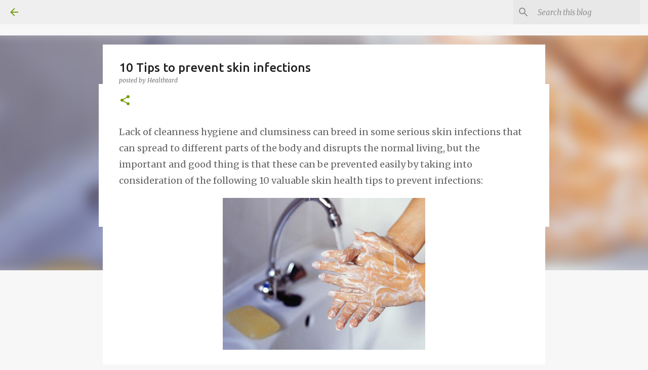

--- FILE ---
content_type: text/html; charset=UTF-8
request_url: https://www.healthtard.com/2020/07/10-tips-to-prevent-skin-infections.html
body_size: 29083
content:
<!DOCTYPE html>
<html dir='ltr' lang='en' xmlns='http://www.w3.org/1999/xhtml' xmlns:b='http://www.google.com/2005/gml/b' xmlns:data='http://www.google.com/2005/gml/data' xmlns:expr='http://www.google.com/2005/gml/expr'>
<head>
<meta content='Healthtard site focuses on healthcare, biomedical technology, mental health, heart health, nutrition and diet, parenting and hospital awareness to educate people of all ages to take care of their life and wellbeing.' name='description'/>
<meta content='Healthtard, Health and technology for family, Biomedical technology for wellbeing, Mental health for family, Heart health for family, Parenting tips, Hospital awareness for wellheing, Healthcare for family, Diet and nutrition for family, Health technology for family, Medical technology for health and wellbeing, Health and family' name='keywords'/>
<meta content='width=device-width, initial-scale=1' name='viewport'/>
<title>10 Tips to prevent skin infections</title>
<meta content='text/html; charset=UTF-8' http-equiv='Content-Type'/>
<!-- Chrome, Firefox OS and Opera -->
<meta content='#f7f7f7' name='theme-color'/>
<!-- Windows Phone -->
<meta content='#f7f7f7' name='msapplication-navbutton-color'/>
<meta content='blogger' name='generator'/>
<link href='https://www.healthtard.com/favicon.ico' rel='icon' type='image/x-icon'/>
<link href='https://www.healthtard.com/2020/07/10-tips-to-prevent-skin-infections.html' rel='canonical'/>
<link rel="alternate" type="application/atom+xml" title="Healthtard - A magzine for Healthcare, Wellbeing and Biomedical technology for whole family care - Atom" href="https://www.healthtard.com/feeds/posts/default" />
<link rel="alternate" type="application/rss+xml" title="Healthtard - A magzine for Healthcare, Wellbeing and Biomedical technology for whole family care - RSS" href="https://www.healthtard.com/feeds/posts/default?alt=rss" />
<link rel="service.post" type="application/atom+xml" title="Healthtard - A magzine for Healthcare, Wellbeing and Biomedical technology for whole family care - Atom" href="https://www.blogger.com/feeds/6627869745255893868/posts/default" />

<link rel="alternate" type="application/atom+xml" title="Healthtard - A magzine for Healthcare, Wellbeing and Biomedical technology for whole family care - Atom" href="https://www.healthtard.com/feeds/7991534773621468617/comments/default" />
<!--Can't find substitution for tag [blog.ieCssRetrofitLinks]-->
<link href='https://blogger.googleusercontent.com/img/b/R29vZ2xl/AVvXsEi6Wtue6kPQbGDzqI9Lz0qiN1Sp-82zzQVbR0zgUnMVMdOR1b4_Z-XuODVEQMzYj70SRZuAck-4IH7tSdHo9gaSaXnduf1HE4Dm8e6bfQ1JHvUncdnShMx1PZefuPtrHOEsoZR6mnliqsN-/d/washing_hands.jpg' rel='image_src'/>
<meta content='https://www.healthtard.com/2020/07/10-tips-to-prevent-skin-infections.html' property='og:url'/>
<meta content='10 Tips to prevent skin infections' property='og:title'/>
<meta content='Magazine for healthcare, biomedical technology,  heart health, nutrition, food &amp; diet, mental wellbeing, productivity, parenting &amp; hospital awareness' property='og:description'/>
<meta content='https://blogger.googleusercontent.com/img/b/R29vZ2xl/AVvXsEi6Wtue6kPQbGDzqI9Lz0qiN1Sp-82zzQVbR0zgUnMVMdOR1b4_Z-XuODVEQMzYj70SRZuAck-4IH7tSdHo9gaSaXnduf1HE4Dm8e6bfQ1JHvUncdnShMx1PZefuPtrHOEsoZR6mnliqsN-/w1200-h630-p-k-no-nu/washing_hands.jpg' property='og:image'/>
<style type='text/css'>@font-face{font-family:'Lato';font-style:normal;font-weight:400;font-display:swap;src:url(//fonts.gstatic.com/s/lato/v25/S6uyw4BMUTPHjxAwXiWtFCfQ7A.woff2)format('woff2');unicode-range:U+0100-02BA,U+02BD-02C5,U+02C7-02CC,U+02CE-02D7,U+02DD-02FF,U+0304,U+0308,U+0329,U+1D00-1DBF,U+1E00-1E9F,U+1EF2-1EFF,U+2020,U+20A0-20AB,U+20AD-20C0,U+2113,U+2C60-2C7F,U+A720-A7FF;}@font-face{font-family:'Lato';font-style:normal;font-weight:400;font-display:swap;src:url(//fonts.gstatic.com/s/lato/v25/S6uyw4BMUTPHjx4wXiWtFCc.woff2)format('woff2');unicode-range:U+0000-00FF,U+0131,U+0152-0153,U+02BB-02BC,U+02C6,U+02DA,U+02DC,U+0304,U+0308,U+0329,U+2000-206F,U+20AC,U+2122,U+2191,U+2193,U+2212,U+2215,U+FEFF,U+FFFD;}@font-face{font-family:'Lato';font-style:normal;font-weight:700;font-display:swap;src:url(//fonts.gstatic.com/s/lato/v25/S6u9w4BMUTPHh6UVSwaPGQ3q5d0N7w.woff2)format('woff2');unicode-range:U+0100-02BA,U+02BD-02C5,U+02C7-02CC,U+02CE-02D7,U+02DD-02FF,U+0304,U+0308,U+0329,U+1D00-1DBF,U+1E00-1E9F,U+1EF2-1EFF,U+2020,U+20A0-20AB,U+20AD-20C0,U+2113,U+2C60-2C7F,U+A720-A7FF;}@font-face{font-family:'Lato';font-style:normal;font-weight:700;font-display:swap;src:url(//fonts.gstatic.com/s/lato/v25/S6u9w4BMUTPHh6UVSwiPGQ3q5d0.woff2)format('woff2');unicode-range:U+0000-00FF,U+0131,U+0152-0153,U+02BB-02BC,U+02C6,U+02DA,U+02DC,U+0304,U+0308,U+0329,U+2000-206F,U+20AC,U+2122,U+2191,U+2193,U+2212,U+2215,U+FEFF,U+FFFD;}@font-face{font-family:'Lato';font-style:normal;font-weight:900;font-display:swap;src:url(//fonts.gstatic.com/s/lato/v25/S6u9w4BMUTPHh50XSwaPGQ3q5d0N7w.woff2)format('woff2');unicode-range:U+0100-02BA,U+02BD-02C5,U+02C7-02CC,U+02CE-02D7,U+02DD-02FF,U+0304,U+0308,U+0329,U+1D00-1DBF,U+1E00-1E9F,U+1EF2-1EFF,U+2020,U+20A0-20AB,U+20AD-20C0,U+2113,U+2C60-2C7F,U+A720-A7FF;}@font-face{font-family:'Lato';font-style:normal;font-weight:900;font-display:swap;src:url(//fonts.gstatic.com/s/lato/v25/S6u9w4BMUTPHh50XSwiPGQ3q5d0.woff2)format('woff2');unicode-range:U+0000-00FF,U+0131,U+0152-0153,U+02BB-02BC,U+02C6,U+02DA,U+02DC,U+0304,U+0308,U+0329,U+2000-206F,U+20AC,U+2122,U+2191,U+2193,U+2212,U+2215,U+FEFF,U+FFFD;}@font-face{font-family:'Merriweather';font-style:italic;font-weight:300;font-stretch:100%;font-display:swap;src:url(//fonts.gstatic.com/s/merriweather/v33/u-4c0qyriQwlOrhSvowK_l5-eTxCVx0ZbwLvKH2Gk9hLmp0v5yA-xXPqCzLvF-adrHOg7iDTFw.woff2)format('woff2');unicode-range:U+0460-052F,U+1C80-1C8A,U+20B4,U+2DE0-2DFF,U+A640-A69F,U+FE2E-FE2F;}@font-face{font-family:'Merriweather';font-style:italic;font-weight:300;font-stretch:100%;font-display:swap;src:url(//fonts.gstatic.com/s/merriweather/v33/u-4c0qyriQwlOrhSvowK_l5-eTxCVx0ZbwLvKH2Gk9hLmp0v5yA-xXPqCzLvF--drHOg7iDTFw.woff2)format('woff2');unicode-range:U+0301,U+0400-045F,U+0490-0491,U+04B0-04B1,U+2116;}@font-face{font-family:'Merriweather';font-style:italic;font-weight:300;font-stretch:100%;font-display:swap;src:url(//fonts.gstatic.com/s/merriweather/v33/u-4c0qyriQwlOrhSvowK_l5-eTxCVx0ZbwLvKH2Gk9hLmp0v5yA-xXPqCzLvF-SdrHOg7iDTFw.woff2)format('woff2');unicode-range:U+0102-0103,U+0110-0111,U+0128-0129,U+0168-0169,U+01A0-01A1,U+01AF-01B0,U+0300-0301,U+0303-0304,U+0308-0309,U+0323,U+0329,U+1EA0-1EF9,U+20AB;}@font-face{font-family:'Merriweather';font-style:italic;font-weight:300;font-stretch:100%;font-display:swap;src:url(//fonts.gstatic.com/s/merriweather/v33/u-4c0qyriQwlOrhSvowK_l5-eTxCVx0ZbwLvKH2Gk9hLmp0v5yA-xXPqCzLvF-WdrHOg7iDTFw.woff2)format('woff2');unicode-range:U+0100-02BA,U+02BD-02C5,U+02C7-02CC,U+02CE-02D7,U+02DD-02FF,U+0304,U+0308,U+0329,U+1D00-1DBF,U+1E00-1E9F,U+1EF2-1EFF,U+2020,U+20A0-20AB,U+20AD-20C0,U+2113,U+2C60-2C7F,U+A720-A7FF;}@font-face{font-family:'Merriweather';font-style:italic;font-weight:300;font-stretch:100%;font-display:swap;src:url(//fonts.gstatic.com/s/merriweather/v33/u-4c0qyriQwlOrhSvowK_l5-eTxCVx0ZbwLvKH2Gk9hLmp0v5yA-xXPqCzLvF-udrHOg7iA.woff2)format('woff2');unicode-range:U+0000-00FF,U+0131,U+0152-0153,U+02BB-02BC,U+02C6,U+02DA,U+02DC,U+0304,U+0308,U+0329,U+2000-206F,U+20AC,U+2122,U+2191,U+2193,U+2212,U+2215,U+FEFF,U+FFFD;}@font-face{font-family:'Merriweather';font-style:italic;font-weight:400;font-stretch:100%;font-display:swap;src:url(//fonts.gstatic.com/s/merriweather/v33/u-4c0qyriQwlOrhSvowK_l5-eTxCVx0ZbwLvKH2Gk9hLmp0v5yA-xXPqCzLvF-adrHOg7iDTFw.woff2)format('woff2');unicode-range:U+0460-052F,U+1C80-1C8A,U+20B4,U+2DE0-2DFF,U+A640-A69F,U+FE2E-FE2F;}@font-face{font-family:'Merriweather';font-style:italic;font-weight:400;font-stretch:100%;font-display:swap;src:url(//fonts.gstatic.com/s/merriweather/v33/u-4c0qyriQwlOrhSvowK_l5-eTxCVx0ZbwLvKH2Gk9hLmp0v5yA-xXPqCzLvF--drHOg7iDTFw.woff2)format('woff2');unicode-range:U+0301,U+0400-045F,U+0490-0491,U+04B0-04B1,U+2116;}@font-face{font-family:'Merriweather';font-style:italic;font-weight:400;font-stretch:100%;font-display:swap;src:url(//fonts.gstatic.com/s/merriweather/v33/u-4c0qyriQwlOrhSvowK_l5-eTxCVx0ZbwLvKH2Gk9hLmp0v5yA-xXPqCzLvF-SdrHOg7iDTFw.woff2)format('woff2');unicode-range:U+0102-0103,U+0110-0111,U+0128-0129,U+0168-0169,U+01A0-01A1,U+01AF-01B0,U+0300-0301,U+0303-0304,U+0308-0309,U+0323,U+0329,U+1EA0-1EF9,U+20AB;}@font-face{font-family:'Merriweather';font-style:italic;font-weight:400;font-stretch:100%;font-display:swap;src:url(//fonts.gstatic.com/s/merriweather/v33/u-4c0qyriQwlOrhSvowK_l5-eTxCVx0ZbwLvKH2Gk9hLmp0v5yA-xXPqCzLvF-WdrHOg7iDTFw.woff2)format('woff2');unicode-range:U+0100-02BA,U+02BD-02C5,U+02C7-02CC,U+02CE-02D7,U+02DD-02FF,U+0304,U+0308,U+0329,U+1D00-1DBF,U+1E00-1E9F,U+1EF2-1EFF,U+2020,U+20A0-20AB,U+20AD-20C0,U+2113,U+2C60-2C7F,U+A720-A7FF;}@font-face{font-family:'Merriweather';font-style:italic;font-weight:400;font-stretch:100%;font-display:swap;src:url(//fonts.gstatic.com/s/merriweather/v33/u-4c0qyriQwlOrhSvowK_l5-eTxCVx0ZbwLvKH2Gk9hLmp0v5yA-xXPqCzLvF-udrHOg7iA.woff2)format('woff2');unicode-range:U+0000-00FF,U+0131,U+0152-0153,U+02BB-02BC,U+02C6,U+02DA,U+02DC,U+0304,U+0308,U+0329,U+2000-206F,U+20AC,U+2122,U+2191,U+2193,U+2212,U+2215,U+FEFF,U+FFFD;}@font-face{font-family:'Merriweather';font-style:normal;font-weight:400;font-stretch:100%;font-display:swap;src:url(//fonts.gstatic.com/s/merriweather/v33/u-4e0qyriQwlOrhSvowK_l5UcA6zuSYEqOzpPe3HOZJ5eX1WtLaQwmYiSeqnJ-mXq1Gi3iE.woff2)format('woff2');unicode-range:U+0460-052F,U+1C80-1C8A,U+20B4,U+2DE0-2DFF,U+A640-A69F,U+FE2E-FE2F;}@font-face{font-family:'Merriweather';font-style:normal;font-weight:400;font-stretch:100%;font-display:swap;src:url(//fonts.gstatic.com/s/merriweather/v33/u-4e0qyriQwlOrhSvowK_l5UcA6zuSYEqOzpPe3HOZJ5eX1WtLaQwmYiSequJ-mXq1Gi3iE.woff2)format('woff2');unicode-range:U+0301,U+0400-045F,U+0490-0491,U+04B0-04B1,U+2116;}@font-face{font-family:'Merriweather';font-style:normal;font-weight:400;font-stretch:100%;font-display:swap;src:url(//fonts.gstatic.com/s/merriweather/v33/u-4e0qyriQwlOrhSvowK_l5UcA6zuSYEqOzpPe3HOZJ5eX1WtLaQwmYiSeqlJ-mXq1Gi3iE.woff2)format('woff2');unicode-range:U+0102-0103,U+0110-0111,U+0128-0129,U+0168-0169,U+01A0-01A1,U+01AF-01B0,U+0300-0301,U+0303-0304,U+0308-0309,U+0323,U+0329,U+1EA0-1EF9,U+20AB;}@font-face{font-family:'Merriweather';font-style:normal;font-weight:400;font-stretch:100%;font-display:swap;src:url(//fonts.gstatic.com/s/merriweather/v33/u-4e0qyriQwlOrhSvowK_l5UcA6zuSYEqOzpPe3HOZJ5eX1WtLaQwmYiSeqkJ-mXq1Gi3iE.woff2)format('woff2');unicode-range:U+0100-02BA,U+02BD-02C5,U+02C7-02CC,U+02CE-02D7,U+02DD-02FF,U+0304,U+0308,U+0329,U+1D00-1DBF,U+1E00-1E9F,U+1EF2-1EFF,U+2020,U+20A0-20AB,U+20AD-20C0,U+2113,U+2C60-2C7F,U+A720-A7FF;}@font-face{font-family:'Merriweather';font-style:normal;font-weight:400;font-stretch:100%;font-display:swap;src:url(//fonts.gstatic.com/s/merriweather/v33/u-4e0qyriQwlOrhSvowK_l5UcA6zuSYEqOzpPe3HOZJ5eX1WtLaQwmYiSeqqJ-mXq1Gi.woff2)format('woff2');unicode-range:U+0000-00FF,U+0131,U+0152-0153,U+02BB-02BC,U+02C6,U+02DA,U+02DC,U+0304,U+0308,U+0329,U+2000-206F,U+20AC,U+2122,U+2191,U+2193,U+2212,U+2215,U+FEFF,U+FFFD;}@font-face{font-family:'Merriweather';font-style:normal;font-weight:700;font-stretch:100%;font-display:swap;src:url(//fonts.gstatic.com/s/merriweather/v33/u-4e0qyriQwlOrhSvowK_l5UcA6zuSYEqOzpPe3HOZJ5eX1WtLaQwmYiSeqnJ-mXq1Gi3iE.woff2)format('woff2');unicode-range:U+0460-052F,U+1C80-1C8A,U+20B4,U+2DE0-2DFF,U+A640-A69F,U+FE2E-FE2F;}@font-face{font-family:'Merriweather';font-style:normal;font-weight:700;font-stretch:100%;font-display:swap;src:url(//fonts.gstatic.com/s/merriweather/v33/u-4e0qyriQwlOrhSvowK_l5UcA6zuSYEqOzpPe3HOZJ5eX1WtLaQwmYiSequJ-mXq1Gi3iE.woff2)format('woff2');unicode-range:U+0301,U+0400-045F,U+0490-0491,U+04B0-04B1,U+2116;}@font-face{font-family:'Merriweather';font-style:normal;font-weight:700;font-stretch:100%;font-display:swap;src:url(//fonts.gstatic.com/s/merriweather/v33/u-4e0qyriQwlOrhSvowK_l5UcA6zuSYEqOzpPe3HOZJ5eX1WtLaQwmYiSeqlJ-mXq1Gi3iE.woff2)format('woff2');unicode-range:U+0102-0103,U+0110-0111,U+0128-0129,U+0168-0169,U+01A0-01A1,U+01AF-01B0,U+0300-0301,U+0303-0304,U+0308-0309,U+0323,U+0329,U+1EA0-1EF9,U+20AB;}@font-face{font-family:'Merriweather';font-style:normal;font-weight:700;font-stretch:100%;font-display:swap;src:url(//fonts.gstatic.com/s/merriweather/v33/u-4e0qyriQwlOrhSvowK_l5UcA6zuSYEqOzpPe3HOZJ5eX1WtLaQwmYiSeqkJ-mXq1Gi3iE.woff2)format('woff2');unicode-range:U+0100-02BA,U+02BD-02C5,U+02C7-02CC,U+02CE-02D7,U+02DD-02FF,U+0304,U+0308,U+0329,U+1D00-1DBF,U+1E00-1E9F,U+1EF2-1EFF,U+2020,U+20A0-20AB,U+20AD-20C0,U+2113,U+2C60-2C7F,U+A720-A7FF;}@font-face{font-family:'Merriweather';font-style:normal;font-weight:700;font-stretch:100%;font-display:swap;src:url(//fonts.gstatic.com/s/merriweather/v33/u-4e0qyriQwlOrhSvowK_l5UcA6zuSYEqOzpPe3HOZJ5eX1WtLaQwmYiSeqqJ-mXq1Gi.woff2)format('woff2');unicode-range:U+0000-00FF,U+0131,U+0152-0153,U+02BB-02BC,U+02C6,U+02DA,U+02DC,U+0304,U+0308,U+0329,U+2000-206F,U+20AC,U+2122,U+2191,U+2193,U+2212,U+2215,U+FEFF,U+FFFD;}@font-face{font-family:'Merriweather';font-style:normal;font-weight:900;font-stretch:100%;font-display:swap;src:url(//fonts.gstatic.com/s/merriweather/v33/u-4e0qyriQwlOrhSvowK_l5UcA6zuSYEqOzpPe3HOZJ5eX1WtLaQwmYiSeqnJ-mXq1Gi3iE.woff2)format('woff2');unicode-range:U+0460-052F,U+1C80-1C8A,U+20B4,U+2DE0-2DFF,U+A640-A69F,U+FE2E-FE2F;}@font-face{font-family:'Merriweather';font-style:normal;font-weight:900;font-stretch:100%;font-display:swap;src:url(//fonts.gstatic.com/s/merriweather/v33/u-4e0qyriQwlOrhSvowK_l5UcA6zuSYEqOzpPe3HOZJ5eX1WtLaQwmYiSequJ-mXq1Gi3iE.woff2)format('woff2');unicode-range:U+0301,U+0400-045F,U+0490-0491,U+04B0-04B1,U+2116;}@font-face{font-family:'Merriweather';font-style:normal;font-weight:900;font-stretch:100%;font-display:swap;src:url(//fonts.gstatic.com/s/merriweather/v33/u-4e0qyriQwlOrhSvowK_l5UcA6zuSYEqOzpPe3HOZJ5eX1WtLaQwmYiSeqlJ-mXq1Gi3iE.woff2)format('woff2');unicode-range:U+0102-0103,U+0110-0111,U+0128-0129,U+0168-0169,U+01A0-01A1,U+01AF-01B0,U+0300-0301,U+0303-0304,U+0308-0309,U+0323,U+0329,U+1EA0-1EF9,U+20AB;}@font-face{font-family:'Merriweather';font-style:normal;font-weight:900;font-stretch:100%;font-display:swap;src:url(//fonts.gstatic.com/s/merriweather/v33/u-4e0qyriQwlOrhSvowK_l5UcA6zuSYEqOzpPe3HOZJ5eX1WtLaQwmYiSeqkJ-mXq1Gi3iE.woff2)format('woff2');unicode-range:U+0100-02BA,U+02BD-02C5,U+02C7-02CC,U+02CE-02D7,U+02DD-02FF,U+0304,U+0308,U+0329,U+1D00-1DBF,U+1E00-1E9F,U+1EF2-1EFF,U+2020,U+20A0-20AB,U+20AD-20C0,U+2113,U+2C60-2C7F,U+A720-A7FF;}@font-face{font-family:'Merriweather';font-style:normal;font-weight:900;font-stretch:100%;font-display:swap;src:url(//fonts.gstatic.com/s/merriweather/v33/u-4e0qyriQwlOrhSvowK_l5UcA6zuSYEqOzpPe3HOZJ5eX1WtLaQwmYiSeqqJ-mXq1Gi.woff2)format('woff2');unicode-range:U+0000-00FF,U+0131,U+0152-0153,U+02BB-02BC,U+02C6,U+02DA,U+02DC,U+0304,U+0308,U+0329,U+2000-206F,U+20AC,U+2122,U+2191,U+2193,U+2212,U+2215,U+FEFF,U+FFFD;}@font-face{font-family:'Ubuntu';font-style:normal;font-weight:400;font-display:swap;src:url(//fonts.gstatic.com/s/ubuntu/v21/4iCs6KVjbNBYlgoKcg72nU6AF7xm.woff2)format('woff2');unicode-range:U+0460-052F,U+1C80-1C8A,U+20B4,U+2DE0-2DFF,U+A640-A69F,U+FE2E-FE2F;}@font-face{font-family:'Ubuntu';font-style:normal;font-weight:400;font-display:swap;src:url(//fonts.gstatic.com/s/ubuntu/v21/4iCs6KVjbNBYlgoKew72nU6AF7xm.woff2)format('woff2');unicode-range:U+0301,U+0400-045F,U+0490-0491,U+04B0-04B1,U+2116;}@font-face{font-family:'Ubuntu';font-style:normal;font-weight:400;font-display:swap;src:url(//fonts.gstatic.com/s/ubuntu/v21/4iCs6KVjbNBYlgoKcw72nU6AF7xm.woff2)format('woff2');unicode-range:U+1F00-1FFF;}@font-face{font-family:'Ubuntu';font-style:normal;font-weight:400;font-display:swap;src:url(//fonts.gstatic.com/s/ubuntu/v21/4iCs6KVjbNBYlgoKfA72nU6AF7xm.woff2)format('woff2');unicode-range:U+0370-0377,U+037A-037F,U+0384-038A,U+038C,U+038E-03A1,U+03A3-03FF;}@font-face{font-family:'Ubuntu';font-style:normal;font-weight:400;font-display:swap;src:url(//fonts.gstatic.com/s/ubuntu/v21/4iCs6KVjbNBYlgoKcQ72nU6AF7xm.woff2)format('woff2');unicode-range:U+0100-02BA,U+02BD-02C5,U+02C7-02CC,U+02CE-02D7,U+02DD-02FF,U+0304,U+0308,U+0329,U+1D00-1DBF,U+1E00-1E9F,U+1EF2-1EFF,U+2020,U+20A0-20AB,U+20AD-20C0,U+2113,U+2C60-2C7F,U+A720-A7FF;}@font-face{font-family:'Ubuntu';font-style:normal;font-weight:400;font-display:swap;src:url(//fonts.gstatic.com/s/ubuntu/v21/4iCs6KVjbNBYlgoKfw72nU6AFw.woff2)format('woff2');unicode-range:U+0000-00FF,U+0131,U+0152-0153,U+02BB-02BC,U+02C6,U+02DA,U+02DC,U+0304,U+0308,U+0329,U+2000-206F,U+20AC,U+2122,U+2191,U+2193,U+2212,U+2215,U+FEFF,U+FFFD;}@font-face{font-family:'Ubuntu';font-style:normal;font-weight:500;font-display:swap;src:url(//fonts.gstatic.com/s/ubuntu/v21/4iCv6KVjbNBYlgoCjC3jvWyNPYZvg7UI.woff2)format('woff2');unicode-range:U+0460-052F,U+1C80-1C8A,U+20B4,U+2DE0-2DFF,U+A640-A69F,U+FE2E-FE2F;}@font-face{font-family:'Ubuntu';font-style:normal;font-weight:500;font-display:swap;src:url(//fonts.gstatic.com/s/ubuntu/v21/4iCv6KVjbNBYlgoCjC3jtGyNPYZvg7UI.woff2)format('woff2');unicode-range:U+0301,U+0400-045F,U+0490-0491,U+04B0-04B1,U+2116;}@font-face{font-family:'Ubuntu';font-style:normal;font-weight:500;font-display:swap;src:url(//fonts.gstatic.com/s/ubuntu/v21/4iCv6KVjbNBYlgoCjC3jvGyNPYZvg7UI.woff2)format('woff2');unicode-range:U+1F00-1FFF;}@font-face{font-family:'Ubuntu';font-style:normal;font-weight:500;font-display:swap;src:url(//fonts.gstatic.com/s/ubuntu/v21/4iCv6KVjbNBYlgoCjC3js2yNPYZvg7UI.woff2)format('woff2');unicode-range:U+0370-0377,U+037A-037F,U+0384-038A,U+038C,U+038E-03A1,U+03A3-03FF;}@font-face{font-family:'Ubuntu';font-style:normal;font-weight:500;font-display:swap;src:url(//fonts.gstatic.com/s/ubuntu/v21/4iCv6KVjbNBYlgoCjC3jvmyNPYZvg7UI.woff2)format('woff2');unicode-range:U+0100-02BA,U+02BD-02C5,U+02C7-02CC,U+02CE-02D7,U+02DD-02FF,U+0304,U+0308,U+0329,U+1D00-1DBF,U+1E00-1E9F,U+1EF2-1EFF,U+2020,U+20A0-20AB,U+20AD-20C0,U+2113,U+2C60-2C7F,U+A720-A7FF;}@font-face{font-family:'Ubuntu';font-style:normal;font-weight:500;font-display:swap;src:url(//fonts.gstatic.com/s/ubuntu/v21/4iCv6KVjbNBYlgoCjC3jsGyNPYZvgw.woff2)format('woff2');unicode-range:U+0000-00FF,U+0131,U+0152-0153,U+02BB-02BC,U+02C6,U+02DA,U+02DC,U+0304,U+0308,U+0329,U+2000-206F,U+20AC,U+2122,U+2191,U+2193,U+2212,U+2215,U+FEFF,U+FFFD;}@font-face{font-family:'Ubuntu';font-style:normal;font-weight:700;font-display:swap;src:url(//fonts.gstatic.com/s/ubuntu/v21/4iCv6KVjbNBYlgoCxCvjvWyNPYZvg7UI.woff2)format('woff2');unicode-range:U+0460-052F,U+1C80-1C8A,U+20B4,U+2DE0-2DFF,U+A640-A69F,U+FE2E-FE2F;}@font-face{font-family:'Ubuntu';font-style:normal;font-weight:700;font-display:swap;src:url(//fonts.gstatic.com/s/ubuntu/v21/4iCv6KVjbNBYlgoCxCvjtGyNPYZvg7UI.woff2)format('woff2');unicode-range:U+0301,U+0400-045F,U+0490-0491,U+04B0-04B1,U+2116;}@font-face{font-family:'Ubuntu';font-style:normal;font-weight:700;font-display:swap;src:url(//fonts.gstatic.com/s/ubuntu/v21/4iCv6KVjbNBYlgoCxCvjvGyNPYZvg7UI.woff2)format('woff2');unicode-range:U+1F00-1FFF;}@font-face{font-family:'Ubuntu';font-style:normal;font-weight:700;font-display:swap;src:url(//fonts.gstatic.com/s/ubuntu/v21/4iCv6KVjbNBYlgoCxCvjs2yNPYZvg7UI.woff2)format('woff2');unicode-range:U+0370-0377,U+037A-037F,U+0384-038A,U+038C,U+038E-03A1,U+03A3-03FF;}@font-face{font-family:'Ubuntu';font-style:normal;font-weight:700;font-display:swap;src:url(//fonts.gstatic.com/s/ubuntu/v21/4iCv6KVjbNBYlgoCxCvjvmyNPYZvg7UI.woff2)format('woff2');unicode-range:U+0100-02BA,U+02BD-02C5,U+02C7-02CC,U+02CE-02D7,U+02DD-02FF,U+0304,U+0308,U+0329,U+1D00-1DBF,U+1E00-1E9F,U+1EF2-1EFF,U+2020,U+20A0-20AB,U+20AD-20C0,U+2113,U+2C60-2C7F,U+A720-A7FF;}@font-face{font-family:'Ubuntu';font-style:normal;font-weight:700;font-display:swap;src:url(//fonts.gstatic.com/s/ubuntu/v21/4iCv6KVjbNBYlgoCxCvjsGyNPYZvgw.woff2)format('woff2');unicode-range:U+0000-00FF,U+0131,U+0152-0153,U+02BB-02BC,U+02C6,U+02DA,U+02DC,U+0304,U+0308,U+0329,U+2000-206F,U+20AC,U+2122,U+2191,U+2193,U+2212,U+2215,U+FEFF,U+FFFD;}</style>
<style id='page-skin-1' type='text/css'><!--
/*! normalize.css v3.0.1 | MIT License | git.io/normalize */html{font-family:sans-serif;-ms-text-size-adjust:100%;-webkit-text-size-adjust:100%}body{margin:0}article,aside,details,figcaption,figure,footer,header,hgroup,main,nav,section,summary{display:block}audio,canvas,progress,video{display:inline-block;vertical-align:baseline}audio:not([controls]){display:none;height:0}[hidden],template{display:none}a{background:transparent}a:active,a:hover{outline:0}abbr[title]{border-bottom:1px dotted}b,strong{font-weight:bold}dfn{font-style:italic}h1{font-size:2em;margin:.67em 0}mark{background:#ff0;color:#000}small{font-size:80%}sub,sup{font-size:75%;line-height:0;position:relative;vertical-align:baseline}sup{top:-0.5em}sub{bottom:-0.25em}img{border:0}svg:not(:root){overflow:hidden}figure{margin:1em 40px}hr{-moz-box-sizing:content-box;box-sizing:content-box;height:0}pre{overflow:auto}code,kbd,pre,samp{font-family:monospace,monospace;font-size:1em}button,input,optgroup,select,textarea{color:inherit;font:inherit;margin:0}button{overflow:visible}button,select{text-transform:none}button,html input[type="button"],input[type="reset"],input[type="submit"]{-webkit-appearance:button;cursor:pointer}button[disabled],html input[disabled]{cursor:default}button::-moz-focus-inner,input::-moz-focus-inner{border:0;padding:0}input{line-height:normal}input[type="checkbox"],input[type="radio"]{box-sizing:border-box;padding:0}input[type="number"]::-webkit-inner-spin-button,input[type="number"]::-webkit-outer-spin-button{height:auto}input[type="search"]{-webkit-appearance:textfield;-moz-box-sizing:content-box;-webkit-box-sizing:content-box;box-sizing:content-box}input[type="search"]::-webkit-search-cancel-button,input[type="search"]::-webkit-search-decoration{-webkit-appearance:none}fieldset{border:1px solid #c0c0c0;margin:0 2px;padding:.35em .625em .75em}legend{border:0;padding:0}textarea{overflow:auto}optgroup{font-weight:bold}table{border-collapse:collapse;border-spacing:0}td,th{padding:0}
/*!************************************************
* Blogger Template Style
* Name: Emporio
**************************************************/
body{
overflow-wrap:break-word;
word-break:break-word;
word-wrap:break-word
}
.hidden{
display:none
}
.invisible{
visibility:hidden
}
.container::after,.float-container::after{
clear:both;
content:"";
display:table
}
.clearboth{
clear:both
}
#comments .comment .comment-actions,.subscribe-popup .FollowByEmail .follow-by-email-submit{
background:0 0;
border:0;
box-shadow:none;
color:#729c0b;
cursor:pointer;
font-size:14px;
font-weight:700;
outline:0;
text-decoration:none;
text-transform:uppercase;
width:auto
}
.dim-overlay{
background-color:rgba(0,0,0,.54);
height:100vh;
left:0;
position:fixed;
top:0;
width:100%
}
#sharing-dim-overlay{
background-color:transparent
}
input::-ms-clear{
display:none
}
.blogger-logo,.svg-icon-24.blogger-logo{
fill:#ff9800;
opacity:1
}
.skip-navigation{
background-color:#fff;
box-sizing:border-box;
color:#000;
display:block;
height:0;
left:0;
line-height:50px;
overflow:hidden;
padding-top:0;
position:fixed;
text-align:center;
top:0;
-webkit-transition:box-shadow .3s,height .3s,padding-top .3s;
transition:box-shadow .3s,height .3s,padding-top .3s;
width:100%;
z-index:900
}
.skip-navigation:focus{
box-shadow:0 4px 5px 0 rgba(0,0,0,.14),0 1px 10px 0 rgba(0,0,0,.12),0 2px 4px -1px rgba(0,0,0,.2);
height:50px
}
#main{
outline:0
}
.main-heading{
position:absolute;
clip:rect(1px,1px,1px,1px);
padding:0;
border:0;
height:1px;
width:1px;
overflow:hidden
}
.Attribution{
margin-top:1em;
text-align:center
}
.Attribution .blogger img,.Attribution .blogger svg{
vertical-align:bottom
}
.Attribution .blogger img{
margin-right:.5em
}
.Attribution div{
line-height:24px;
margin-top:.5em
}
.Attribution .copyright,.Attribution .image-attribution{
font-size:.7em;
margin-top:1.5em
}
.BLOG_mobile_video_class{
display:none
}
.bg-photo{
background-attachment:scroll!important
}
body .CSS_LIGHTBOX{
z-index:900
}
.extendable .show-less,.extendable .show-more{
border-color:#729c0b;
color:#729c0b;
margin-top:8px
}
.extendable .show-less.hidden,.extendable .show-more.hidden{
display:none
}
.inline-ad{
display:none;
max-width:100%;
overflow:hidden
}
.adsbygoogle{
display:block
}
#cookieChoiceInfo{
bottom:0;
top:auto
}
iframe.b-hbp-video{
border:0
}
.post-body img{
max-width:100%
}
.post-body iframe{
max-width:100%
}
.post-body a[imageanchor="1"]{
display:inline-block
}
.byline{
margin-right:1em
}
.byline:last-child{
margin-right:0
}
.link-copied-dialog{
max-width:520px;
outline:0
}
.link-copied-dialog .modal-dialog-buttons{
margin-top:8px
}
.link-copied-dialog .goog-buttonset-default{
background:0 0;
border:0
}
.link-copied-dialog .goog-buttonset-default:focus{
outline:0
}
.paging-control-container{
margin-bottom:16px
}
.paging-control-container .paging-control{
display:inline-block
}
.paging-control-container .comment-range-text::after,.paging-control-container .paging-control{
color:#729c0b
}
.paging-control-container .comment-range-text,.paging-control-container .paging-control{
margin-right:8px
}
.paging-control-container .comment-range-text::after,.paging-control-container .paging-control::after{
content:"\b7";
cursor:default;
padding-left:8px;
pointer-events:none
}
.paging-control-container .comment-range-text:last-child::after,.paging-control-container .paging-control:last-child::after{
content:none
}
.byline.reactions iframe{
height:20px
}
.b-notification{
color:#000;
background-color:#fff;
border-bottom:solid 1px #000;
box-sizing:border-box;
padding:16px 32px;
text-align:center
}
.b-notification.visible{
-webkit-transition:margin-top .3s cubic-bezier(.4,0,.2,1);
transition:margin-top .3s cubic-bezier(.4,0,.2,1)
}
.b-notification.invisible{
position:absolute
}
.b-notification-close{
position:absolute;
right:8px;
top:8px
}
.no-posts-message{
line-height:40px;
text-align:center
}
@media screen and (max-width:745px){
body.item-view .post-body a[imageanchor="1"][style*="float: left;"],body.item-view .post-body a[imageanchor="1"][style*="float: right;"]{
float:none!important;
clear:none!important
}
body.item-view .post-body a[imageanchor="1"] img{
display:block;
height:auto;
margin:0 auto
}
body.item-view .post-body>.separator:first-child>a[imageanchor="1"]:first-child{
margin-top:20px
}
.post-body a[imageanchor]{
display:block
}
body.item-view .post-body a[imageanchor="1"]{
margin-left:0!important;
margin-right:0!important
}
body.item-view .post-body a[imageanchor="1"]+a[imageanchor="1"]{
margin-top:16px
}
}
.item-control{
display:none
}
#comments{
border-top:1px dashed rgba(0,0,0,.54);
margin-top:20px;
padding:20px
}
#comments .comment-thread ol{
margin:0;
padding-left:0;
padding-left:0
}
#comments .comment .comment-replybox-single,#comments .comment-thread .comment-replies{
margin-left:60px
}
#comments .comment-thread .thread-count{
display:none
}
#comments .comment{
list-style-type:none;
padding:0 0 30px;
position:relative
}
#comments .comment .comment{
padding-bottom:8px
}
.comment .avatar-image-container{
position:absolute
}
.comment .avatar-image-container img{
border-radius:50%
}
.avatar-image-container svg,.comment .avatar-image-container .avatar-icon{
border-radius:50%;
border:solid 1px #729c0b;
box-sizing:border-box;
fill:#729c0b;
height:35px;
margin:0;
padding:7px;
width:35px
}
.comment .comment-block{
margin-top:10px;
margin-left:60px;
padding-bottom:0
}
#comments .comment-author-header-wrapper{
margin-left:40px
}
#comments .comment .thread-expanded .comment-block{
padding-bottom:20px
}
#comments .comment .comment-header .user,#comments .comment .comment-header .user a{
color:#212121;
font-style:normal;
font-weight:700
}
#comments .comment .comment-actions{
bottom:0;
margin-bottom:15px;
position:absolute
}
#comments .comment .comment-actions>*{
margin-right:8px
}
#comments .comment .comment-header .datetime{
bottom:0;
color:rgba(33,33,33,.54);
display:inline-block;
font-size:13px;
font-style:italic;
margin-left:8px
}
#comments .comment .comment-footer .comment-timestamp a,#comments .comment .comment-header .datetime a{
color:rgba(33,33,33,.54)
}
#comments .comment .comment-content,.comment .comment-body{
margin-top:12px;
word-break:break-word
}
.comment-body{
margin-bottom:12px
}
#comments.embed[data-num-comments="0"]{
border:0;
margin-top:0;
padding-top:0
}
#comments.embed[data-num-comments="0"] #comment-post-message,#comments.embed[data-num-comments="0"] div.comment-form>p,#comments.embed[data-num-comments="0"] p.comment-footer{
display:none
}
#comment-editor-src{
display:none
}
.comments .comments-content .loadmore.loaded{
max-height:0;
opacity:0;
overflow:hidden
}
.extendable .remaining-items{
height:0;
overflow:hidden;
-webkit-transition:height .3s cubic-bezier(.4,0,.2,1);
transition:height .3s cubic-bezier(.4,0,.2,1)
}
.extendable .remaining-items.expanded{
height:auto
}
.svg-icon-24,.svg-icon-24-button{
cursor:pointer;
height:24px;
width:24px;
min-width:24px
}
.touch-icon{
margin:-12px;
padding:12px
}
.touch-icon:active,.touch-icon:focus{
background-color:rgba(153,153,153,.4);
border-radius:50%
}
svg:not(:root).touch-icon{
overflow:visible
}
html[dir=rtl] .rtl-reversible-icon{
-webkit-transform:scaleX(-1);
-ms-transform:scaleX(-1);
transform:scaleX(-1)
}
.svg-icon-24-button,.touch-icon-button{
background:0 0;
border:0;
margin:0;
outline:0;
padding:0
}
.touch-icon-button .touch-icon:active,.touch-icon-button .touch-icon:focus{
background-color:transparent
}
.touch-icon-button:active .touch-icon,.touch-icon-button:focus .touch-icon{
background-color:rgba(153,153,153,.4);
border-radius:50%
}
.Profile .default-avatar-wrapper .avatar-icon{
border-radius:50%;
border:solid 1px #729c0b;
box-sizing:border-box;
fill:#729c0b;
margin:0
}
.Profile .individual .default-avatar-wrapper .avatar-icon{
padding:25px
}
.Profile .individual .avatar-icon,.Profile .individual .profile-img{
height:90px;
width:90px
}
.Profile .team .default-avatar-wrapper .avatar-icon{
padding:8px
}
.Profile .team .avatar-icon,.Profile .team .default-avatar-wrapper,.Profile .team .profile-img{
height:40px;
width:40px
}
.snippet-container{
margin:0;
position:relative;
overflow:hidden
}
.snippet-fade{
bottom:0;
box-sizing:border-box;
position:absolute;
width:96px
}
.snippet-fade{
right:0
}
.snippet-fade:after{
content:"\2026"
}
.snippet-fade:after{
float:right
}
.centered-top-container.sticky{
left:0;
position:fixed;
right:0;
top:0;
width:auto;
z-index:8;
-webkit-transition-property:opacity,-webkit-transform;
transition-property:opacity,-webkit-transform;
transition-property:transform,opacity;
transition-property:transform,opacity,-webkit-transform;
-webkit-transition-duration:.2s;
transition-duration:.2s;
-webkit-transition-timing-function:cubic-bezier(.4,0,.2,1);
transition-timing-function:cubic-bezier(.4,0,.2,1)
}
.centered-top-placeholder{
display:none
}
.collapsed-header .centered-top-placeholder{
display:block
}
.centered-top-container .Header .replaced h1,.centered-top-placeholder .Header .replaced h1{
display:none
}
.centered-top-container.sticky .Header .replaced h1{
display:block
}
.centered-top-container.sticky .Header .header-widget{
background:0 0
}
.centered-top-container.sticky .Header .header-image-wrapper{
display:none
}
.centered-top-container img,.centered-top-placeholder img{
max-width:100%
}
.collapsible{
-webkit-transition:height .3s cubic-bezier(.4,0,.2,1);
transition:height .3s cubic-bezier(.4,0,.2,1)
}
.collapsible,.collapsible>summary{
display:block;
overflow:hidden
}
.collapsible>:not(summary){
display:none
}
.collapsible[open]>:not(summary){
display:block
}
.collapsible:focus,.collapsible>summary:focus{
outline:0
}
.collapsible>summary{
cursor:pointer;
display:block;
padding:0
}
.collapsible:focus>summary,.collapsible>summary:focus{
background-color:transparent
}
.collapsible>summary::-webkit-details-marker{
display:none
}
.collapsible-title{
-webkit-box-align:center;
-webkit-align-items:center;
-ms-flex-align:center;
align-items:center;
display:-webkit-box;
display:-webkit-flex;
display:-ms-flexbox;
display:flex
}
.collapsible-title .title{
-webkit-box-flex:1;
-webkit-flex:1 1 auto;
-ms-flex:1 1 auto;
flex:1 1 auto;
-webkit-box-ordinal-group:1;
-webkit-order:0;
-ms-flex-order:0;
order:0;
overflow:hidden;
text-overflow:ellipsis;
white-space:nowrap
}
.collapsible-title .chevron-down,.collapsible[open] .collapsible-title .chevron-up{
display:block
}
.collapsible-title .chevron-up,.collapsible[open] .collapsible-title .chevron-down{
display:none
}
.flat-button{
cursor:pointer;
display:inline-block;
font-weight:700;
text-transform:uppercase;
border-radius:2px;
padding:8px;
margin:-8px
}
.flat-icon-button{
background:0 0;
border:0;
margin:0;
outline:0;
padding:0;
margin:-12px;
padding:12px;
cursor:pointer;
box-sizing:content-box;
display:inline-block;
line-height:0
}
.flat-icon-button,.flat-icon-button .splash-wrapper{
border-radius:50%
}
.flat-icon-button .splash.animate{
-webkit-animation-duration:.3s;
animation-duration:.3s
}
body#layout .bg-photo,body#layout .bg-photo-overlay{
display:none
}
body#layout .page_body{
padding:0;
position:relative;
top:0
}
body#layout .page{
display:inline-block;
left:inherit;
position:relative;
vertical-align:top;
width:540px
}
body#layout .centered{
max-width:954px
}
body#layout .navigation{
display:none
}
body#layout .sidebar-container{
display:inline-block;
width:40%
}
body#layout .hamburger-menu,body#layout .search{
display:none
}
.overflowable-container{
max-height:44px;
overflow:hidden;
position:relative
}
.overflow-button{
cursor:pointer
}
#overflowable-dim-overlay{
background:0 0
}
.overflow-popup{
box-shadow:0 2px 2px 0 rgba(0,0,0,.14),0 3px 1px -2px rgba(0,0,0,.2),0 1px 5px 0 rgba(0,0,0,.12);
background-color:#ffffff;
left:0;
max-width:calc(100% - 32px);
position:absolute;
top:0;
visibility:hidden;
z-index:101
}
.overflow-popup ul{
list-style:none
}
.overflow-popup .tabs li,.overflow-popup li{
display:block;
height:auto
}
.overflow-popup .tabs li{
padding-left:0;
padding-right:0
}
.overflow-button.hidden,.overflow-popup .tabs li.hidden,.overflow-popup li.hidden{
display:none
}
.widget.Sharing .sharing-button{
display:none
}
.widget.Sharing .sharing-buttons li{
padding:0
}
.widget.Sharing .sharing-buttons li span{
display:none
}
.post-share-buttons{
position:relative
}
.centered-bottom .share-buttons .svg-icon-24,.share-buttons .svg-icon-24{
fill:#729c0b
}
.sharing-open.touch-icon-button:active .touch-icon,.sharing-open.touch-icon-button:focus .touch-icon{
background-color:transparent
}
.share-buttons{
background-color:#ffffff;
border-radius:2px;
box-shadow:0 2px 2px 0 rgba(0,0,0,.14),0 3px 1px -2px rgba(0,0,0,.2),0 1px 5px 0 rgba(0,0,0,.12);
color:#000000;
list-style:none;
margin:0;
padding:8px 0;
position:absolute;
top:-11px;
min-width:200px;
z-index:101
}
.share-buttons.hidden{
display:none
}
.sharing-button{
background:0 0;
border:0;
margin:0;
outline:0;
padding:0;
cursor:pointer
}
.share-buttons li{
margin:0;
height:48px
}
.share-buttons li:last-child{
margin-bottom:0
}
.share-buttons li .sharing-platform-button{
box-sizing:border-box;
cursor:pointer;
display:block;
height:100%;
margin-bottom:0;
padding:0 16px;
position:relative;
width:100%
}
.share-buttons li .sharing-platform-button:focus,.share-buttons li .sharing-platform-button:hover{
background-color:rgba(128,128,128,.1);
outline:0
}
.share-buttons li svg[class*=" sharing-"],.share-buttons li svg[class^=sharing-]{
position:absolute;
top:10px
}
.share-buttons li span.sharing-platform-button{
position:relative;
top:0
}
.share-buttons li .platform-sharing-text{
display:block;
font-size:16px;
line-height:48px;
white-space:nowrap
}
.share-buttons li .platform-sharing-text{
margin-left:56px
}
.sidebar-container{
background-color:#f7f7f7;
max-width:280px;
overflow-y:auto;
-webkit-transition-property:-webkit-transform;
transition-property:-webkit-transform;
transition-property:transform;
transition-property:transform,-webkit-transform;
-webkit-transition-duration:.3s;
transition-duration:.3s;
-webkit-transition-timing-function:cubic-bezier(0,0,.2,1);
transition-timing-function:cubic-bezier(0,0,.2,1);
width:280px;
z-index:101;
-webkit-overflow-scrolling:touch
}
.sidebar-container .navigation{
line-height:0;
padding:16px
}
.sidebar-container .sidebar-back{
cursor:pointer
}
.sidebar-container .widget{
background:0 0;
margin:0 16px;
padding:16px 0
}
.sidebar-container .widget .title{
color:#000000;
margin:4px
}
.sidebar-container .widget ul{
list-style:none;
margin:0
}
.sidebar-container .widget ul ul{
margin-left:1em
}
.sidebar-container .widget li{
font-size:16px;
line-height:normal;
margin:4px
}
.sidebar-container .widget+.widget{
border-top:1px solid rgba(0, 0, 0, 0.12)
}
.BlogArchive li{
margin:16px 0
}
.BlogArchive li:last-child{
margin-bottom:0
}
.Label li a{
display:inline-block
}
.BlogArchive .post-count,.Label .label-count{
float:right;
margin-left:.25em
}
.BlogArchive .post-count::before,.Label .label-count::before{
content:"("
}
.BlogArchive .post-count::after,.Label .label-count::after{
content:")"
}
.widget.Translate .skiptranslate>div{
display:block!important
}
.widget.Profile .profile-link{
display:-webkit-box;
display:-webkit-flex;
display:-ms-flexbox;
display:flex
}
.widget.Profile .team-member .default-avatar-wrapper,.widget.Profile .team-member .profile-img{
-webkit-box-flex:0;
-webkit-flex:0 0 auto;
-ms-flex:0 0 auto;
flex:0 0 auto;
margin-right:1em
}
.widget.Profile .individual .profile-link{
-webkit-box-orient:vertical;
-webkit-box-direction:normal;
-webkit-flex-direction:column;
-ms-flex-direction:column;
flex-direction:column
}
.widget.Profile .team .profile-link .profile-name{
-webkit-align-self:center;
-ms-flex-item-align:center;
align-self:center;
display:block;
-webkit-box-flex:1;
-webkit-flex:1 1 auto;
-ms-flex:1 1 auto;
flex:1 1 auto
}
.dim-overlay{
background-color:rgba(0,0,0,.54);
z-index:100
}
body.sidebar-visible{
overflow-y:hidden
}
@media screen and (max-width:680px){
.sidebar-container{
bottom:0;
position:fixed;
top:0;
left:auto;
right:0
}
.sidebar-container.sidebar-invisible{
-webkit-transition-timing-function:cubic-bezier(.4,0,.6,1);
transition-timing-function:cubic-bezier(.4,0,.6,1);
-webkit-transform:translateX(100%);
-ms-transform:translateX(100%);
transform:translateX(100%)
}
}
.dialog{
box-shadow:0 2px 2px 0 rgba(0,0,0,.14),0 3px 1px -2px rgba(0,0,0,.2),0 1px 5px 0 rgba(0,0,0,.12);
background:#ffffff;
box-sizing:border-box;
color:#000000;
padding:30px;
position:fixed;
text-align:center;
width:calc(100% - 24px);
z-index:101
}
.dialog input[type=email],.dialog input[type=text]{
background-color:transparent;
border:0;
border-bottom:solid 1px rgba(0,0,0,.12);
color:#000000;
display:block;
font-family:Ubuntu, sans-serif;
font-size:16px;
line-height:24px;
margin:auto;
padding-bottom:7px;
outline:0;
text-align:center;
width:100%
}
.dialog input[type=email]::-webkit-input-placeholder,.dialog input[type=text]::-webkit-input-placeholder{
color:rgba(0,0,0,.5)
}
.dialog input[type=email]::-moz-placeholder,.dialog input[type=text]::-moz-placeholder{
color:rgba(0,0,0,.5)
}
.dialog input[type=email]:-ms-input-placeholder,.dialog input[type=text]:-ms-input-placeholder{
color:rgba(0,0,0,.5)
}
.dialog input[type=email]::-ms-input-placeholder,.dialog input[type=text]::-ms-input-placeholder{
color:rgba(0,0,0,.5)
}
.dialog input[type=email]::placeholder,.dialog input[type=text]::placeholder{
color:rgba(0,0,0,.5)
}
.dialog input[type=email]:focus,.dialog input[type=text]:focus{
border-bottom:solid 2px #729c0b;
padding-bottom:6px
}
.dialog input.no-cursor{
color:transparent;
text-shadow:0 0 0 #000000
}
.dialog input.no-cursor:focus{
outline:0
}
.dialog input.no-cursor:focus{
outline:0
}
.dialog input[type=submit]{
font-family:Ubuntu, sans-serif
}
.dialog .goog-buttonset-default{
color:#729c0b
}
.loading-spinner-large{
-webkit-animation:mspin-rotate 1.568s infinite linear;
animation:mspin-rotate 1.568s infinite linear;
height:48px;
overflow:hidden;
position:absolute;
width:48px;
z-index:200
}
.loading-spinner-large>div{
-webkit-animation:mspin-revrot 5332ms infinite steps(4);
animation:mspin-revrot 5332ms infinite steps(4)
}
.loading-spinner-large>div>div{
-webkit-animation:mspin-singlecolor-large-film 1333ms infinite steps(81);
animation:mspin-singlecolor-large-film 1333ms infinite steps(81);
background-size:100%;
height:48px;
width:3888px
}
.mspin-black-large>div>div,.mspin-grey_54-large>div>div{
background-image:url(https://www.blogblog.com/indie/mspin_black_large.svg)
}
.mspin-white-large>div>div{
background-image:url(https://www.blogblog.com/indie/mspin_white_large.svg)
}
.mspin-grey_54-large{
opacity:.54
}
@-webkit-keyframes mspin-singlecolor-large-film{
from{
-webkit-transform:translateX(0);
transform:translateX(0)
}
to{
-webkit-transform:translateX(-3888px);
transform:translateX(-3888px)
}
}
@keyframes mspin-singlecolor-large-film{
from{
-webkit-transform:translateX(0);
transform:translateX(0)
}
to{
-webkit-transform:translateX(-3888px);
transform:translateX(-3888px)
}
}
@-webkit-keyframes mspin-rotate{
from{
-webkit-transform:rotate(0);
transform:rotate(0)
}
to{
-webkit-transform:rotate(360deg);
transform:rotate(360deg)
}
}
@keyframes mspin-rotate{
from{
-webkit-transform:rotate(0);
transform:rotate(0)
}
to{
-webkit-transform:rotate(360deg);
transform:rotate(360deg)
}
}
@-webkit-keyframes mspin-revrot{
from{
-webkit-transform:rotate(0);
transform:rotate(0)
}
to{
-webkit-transform:rotate(-360deg);
transform:rotate(-360deg)
}
}
@keyframes mspin-revrot{
from{
-webkit-transform:rotate(0);
transform:rotate(0)
}
to{
-webkit-transform:rotate(-360deg);
transform:rotate(-360deg)
}
}
.subscribe-popup{
max-width:364px
}
.subscribe-popup h3{
color:#212121;
font-size:1.8em;
margin-top:0
}
.subscribe-popup .FollowByEmail h3{
display:none
}
.subscribe-popup .FollowByEmail .follow-by-email-submit{
color:#729c0b;
display:inline-block;
margin:0 auto;
margin-top:24px;
width:auto;
white-space:normal
}
.subscribe-popup .FollowByEmail .follow-by-email-submit:disabled{
cursor:default;
opacity:.3
}
@media (max-width:800px){
.blog-name div.widget.Subscribe{
margin-bottom:16px
}
body.item-view .blog-name div.widget.Subscribe{
margin:8px auto 16px auto;
width:100%
}
}
.sidebar-container .svg-icon-24{
fill:#729c0b
}
.centered-top .svg-icon-24{
fill:#729c0b
}
.centered-bottom .svg-icon-24.touch-icon,.centered-bottom a .svg-icon-24,.centered-bottom button .svg-icon-24{
fill:#729c0b
}
.post-wrapper .svg-icon-24.touch-icon,.post-wrapper a .svg-icon-24,.post-wrapper button .svg-icon-24{
fill:#729c0b
}
.centered-bottom .share-buttons .svg-icon-24,.share-buttons .svg-icon-24{
fill:#729c0b
}
.svg-icon-24.hamburger-menu{
fill:#729c0b
}
body#layout .page_body{
padding:0;
position:relative;
top:0
}
body#layout .page{
display:inline-block;
left:inherit;
position:relative;
vertical-align:top;
width:540px
}
body{
background:#f7f7f7 none repeat scroll top left;
background-color:#f7f7f7;
background-size:cover;
color:#000000;
font:400 16px Ubuntu, sans-serif;
margin:0;
min-height:100vh
}
h3,h3.title{
color:#000000
}
.post-wrapper .post-title,.post-wrapper .post-title a,.post-wrapper .post-title a:hover,.post-wrapper .post-title a:visited{
color:#212121
}
a{
color:#729c0b;
font-style:normal;
text-decoration:none
}
a:visited{
color:#729c0b
}
a:hover{
color:#729c0b
}
blockquote{
color:#424242;
font:400 16px Ubuntu, sans-serif;
font-size:x-large;
font-style:italic;
font-weight:300;
text-align:center
}
.dim-overlay{
z-index:100
}
.page{
box-sizing:border-box;
display:-webkit-box;
display:-webkit-flex;
display:-ms-flexbox;
display:flex;
-webkit-box-orient:vertical;
-webkit-box-direction:normal;
-webkit-flex-direction:column;
-ms-flex-direction:column;
flex-direction:column;
min-height:100vh;
padding-bottom:1em
}
.page>*{
-webkit-box-flex:0;
-webkit-flex:0 0 auto;
-ms-flex:0 0 auto;
flex:0 0 auto
}
.page>#footer{
margin-top:auto
}
.bg-photo-container{
overflow:hidden
}
.bg-photo-container,.bg-photo-container .bg-photo{
height:464px;
width:100%
}
.bg-photo-container .bg-photo{
background-position:center;
background-size:cover;
z-index:-1
}
.centered{
margin:0 auto;
position:relative;
width:1482px
}
.centered .main,.centered .main-container{
float:left
}
.centered .main{
padding-bottom:1em
}
.centered .centered-bottom::after{
clear:both;
content:"";
display:table
}
@media (min-width:1626px){
.page_body.has-vertical-ads .centered{
width:1625px
}
}
@media (min-width:1225px) and (max-width:1482px){
.centered{
width:1081px
}
}
@media (min-width:1225px) and (max-width:1625px){
.page_body.has-vertical-ads .centered{
width:1224px
}
}
@media (max-width:1224px){
.centered{
width:680px
}
}
@media (max-width:680px){
.centered{
max-width:600px;
width:100%
}
}
.feed-view .post-wrapper.hero,.main,.main-container,.post-filter-message,.top-nav .section{
width:1187px
}
@media (min-width:1225px) and (max-width:1482px){
.feed-view .post-wrapper.hero,.main,.main-container,.post-filter-message,.top-nav .section{
width:786px
}
}
@media (min-width:1225px) and (max-width:1625px){
.feed-view .page_body.has-vertical-ads .post-wrapper.hero,.page_body.has-vertical-ads .feed-view .post-wrapper.hero,.page_body.has-vertical-ads .main,.page_body.has-vertical-ads .main-container,.page_body.has-vertical-ads .post-filter-message,.page_body.has-vertical-ads .top-nav .section{
width:786px
}
}
@media (max-width:1224px){
.feed-view .post-wrapper.hero,.main,.main-container,.post-filter-message,.top-nav .section{
width:auto
}
}
.widget .title{
font-size:18px;
line-height:28px;
margin:18px 0
}
.extendable .show-less,.extendable .show-more{
color:#729c0b;
font:500 12px Ubuntu, sans-serif;
cursor:pointer;
text-transform:uppercase;
margin:0 -16px;
padding:16px
}
.widget.Profile{
font:400 16px Ubuntu, sans-serif
}
.sidebar-container .widget.Profile{
padding:16px
}
.widget.Profile h2{
display:none
}
.widget.Profile .title{
margin:16px 32px
}
.widget.Profile .profile-img{
border-radius:50%
}
.widget.Profile .individual{
display:-webkit-box;
display:-webkit-flex;
display:-ms-flexbox;
display:flex
}
.widget.Profile .individual .profile-info{
-webkit-align-self:center;
-ms-flex-item-align:center;
align-self:center;
margin-left:16px
}
.widget.Profile .profile-datablock{
margin-top:0;
margin-bottom:.75em
}
.widget.Profile .profile-link{
background-image:none!important;
font-family:inherit;
overflow:hidden;
max-width:100%
}
.widget.Profile .individual .profile-link{
margin:0 -10px;
padding:0 10px;
display:block
}
.widget.Profile .individual .profile-data a.profile-link.g-profile,.widget.Profile .team a.profile-link.g-profile .profile-name{
font:500 16px Ubuntu, sans-serif;
color:#000000;
margin-bottom:.75em
}
.widget.Profile .individual .profile-data a.profile-link.g-profile{
line-height:1.25
}
.widget.Profile .individual>a:first-child{
-webkit-flex-shrink:0;
-ms-flex-negative:0;
flex-shrink:0
}
.widget.Profile dd{
margin:0
}
.widget.Profile ul{
list-style:none;
padding:0
}
.widget.Profile ul li{
margin:10px 0 30px
}
.widget.Profile .team .extendable,.widget.Profile .team .extendable .first-items,.widget.Profile .team .extendable .remaining-items{
margin:0;
padding:0;
max-width:100%
}
.widget.Profile .team-member .profile-name-container{
-webkit-box-flex:0;
-webkit-flex:0 1 auto;
-ms-flex:0 1 auto;
flex:0 1 auto
}
.widget.Profile .team .extendable .show-less,.widget.Profile .team .extendable .show-more{
position:relative;
left:56px
}
#comments a,.post-wrapper a{
color:#729c0b
}
div.widget.Blog .blog-posts .post-outer{
border:0
}
div.widget.Blog .post-outer{
padding-bottom:0
}
.post .thumb{
float:left;
height:20%;
width:20%
}
.no-posts-message,.status-msg-body{
margin:10px 0
}
.blog-pager{
text-align:center
}
.post-title{
margin:0
}
.post-title,.post-title a{
font:500 24px Ubuntu, sans-serif
}
.post-body{
color:#000000;
display:block;
font:400 16px Merriweather, Georgia, serif;
line-height:32px;
margin:0
}
.post-snippet{
color:#000000;
font:400 14px Merriweather, Georgia, serif;
line-height:24px;
margin:8px 0;
max-height:72px
}
.post-snippet .snippet-fade{
background:-webkit-linear-gradient(left,#ffffff 0,#ffffff 20%,rgba(255, 255, 255, 0) 100%);
background:linear-gradient(to left,#ffffff 0,#ffffff 20%,rgba(255, 255, 255, 0) 100%);
color:#000000;
bottom:0;
position:absolute
}
.post-body img{
height:inherit;
max-width:100%
}
.byline,.byline.post-author a,.byline.post-timestamp a{
color:#757575;
font:italic 400 12px Merriweather, Georgia, serif
}
.byline.post-author{
text-transform:lowercase
}
.byline.post-author a{
text-transform:none
}
.item-byline .byline,.post-header .byline{
margin-right:0
}
.post-share-buttons .share-buttons{
background:#ffffff;
color:#000000;
font:400 14px Ubuntu, sans-serif
}
.tr-caption{
color:#424242;
font:400 16px Ubuntu, sans-serif;
font-size:1.1em;
font-style:italic
}
.post-filter-message{
background-color:#729c0b;
box-sizing:border-box;
color:#ffffff;
display:-webkit-box;
display:-webkit-flex;
display:-ms-flexbox;
display:flex;
font:italic 400 18px Merriweather, Georgia, serif;
margin-bottom:16px;
margin-top:32px;
padding:12px 16px
}
.post-filter-message>div:first-child{
-webkit-box-flex:1;
-webkit-flex:1 0 auto;
-ms-flex:1 0 auto;
flex:1 0 auto
}
.post-filter-message a{
color:#729c0b;
font:500 12px Ubuntu, sans-serif;
cursor:pointer;
text-transform:uppercase;
color:#ffffff;
padding-left:30px;
white-space:nowrap
}
.post-filter-message .search-label,.post-filter-message .search-query{
font-style:italic;
quotes:"\201c" "\201d" "\2018" "\2019"
}
.post-filter-message .search-label::before,.post-filter-message .search-query::before{
content:open-quote
}
.post-filter-message .search-label::after,.post-filter-message .search-query::after{
content:close-quote
}
#blog-pager{
margin-top:2em;
margin-bottom:1em
}
#blog-pager a{
color:#729c0b;
font:500 12px Ubuntu, sans-serif;
cursor:pointer;
text-transform:uppercase
}
.Label{
overflow-x:hidden
}
.Label ul{
list-style:none;
padding:0
}
.Label li{
display:inline-block;
overflow:hidden;
max-width:100%;
text-overflow:ellipsis;
white-space:nowrap
}
.Label .first-ten{
margin-top:16px
}
.Label .show-all{
border-color:#729c0b;
color:#729c0b;
cursor:pointer;
display:inline-block;
font-style:normal;
margin-top:8px;
text-transform:uppercase
}
.Label .show-all.hidden{
display:inline-block
}
.Label li a,.Label span.label-size,.byline.post-labels a{
background-color:rgba(114,156,11,.1);
border-radius:2px;
color:#729c0b;
cursor:pointer;
display:inline-block;
font:500 10.5px Ubuntu, sans-serif;
line-height:1.5;
margin:4px 4px 4px 0;
padding:4px 8px;
text-transform:uppercase;
vertical-align:middle
}
body.item-view .byline.post-labels a{
background-color:rgba(114,156,11,.1);
color:#729c0b
}
.FeaturedPost .item-thumbnail img{
max-width:100%
}
.sidebar-container .FeaturedPost .post-title a{
color:#729c0b;
font:500 14px Ubuntu, sans-serif
}
body.item-view .PopularPosts{
display:inline-block;
overflow-y:auto;
vertical-align:top;
width:280px
}
.PopularPosts h3.title{
font:500 16px Ubuntu, sans-serif
}
.PopularPosts .post-title{
margin:0 0 16px
}
.PopularPosts .post-title a{
color:#729c0b;
font:500 14px Ubuntu, sans-serif;
line-height:24px
}
.PopularPosts .item-thumbnail{
clear:both;
height:152px;
overflow-y:hidden;
width:100%
}
.PopularPosts .item-thumbnail img{
padding:0;
width:100%
}
.PopularPosts .popular-posts-snippet{
color:#535353;
font:italic 400 14px Merriweather, Georgia, serif;
line-height:24px;
max-height:calc(24px * 4);
overflow:hidden
}
.PopularPosts .popular-posts-snippet .snippet-fade{
color:#535353
}
.PopularPosts .post{
margin:30px 0;
position:relative
}
.PopularPosts .post+.post{
padding-top:1em
}
.popular-posts-snippet .snippet-fade{
background:-webkit-linear-gradient(left,#f7f7f7 0,#f7f7f7 20%,rgba(247, 247, 247, 0) 100%);
background:linear-gradient(to left,#f7f7f7 0,#f7f7f7 20%,rgba(247, 247, 247, 0) 100%);
right:0;
height:24px;
line-height:24px;
position:absolute;
top:calc(24px * 3);
width:96px
}
.Attribution{
color:#000000
}
.Attribution a,.Attribution a:hover,.Attribution a:visited{
color:#729c0b
}
.Attribution svg{
fill:#757575
}
.inline-ad{
margin-bottom:16px
}
.item-view .inline-ad{
display:block
}
.vertical-ad-container{
float:left;
margin-left:15px;
min-height:1px;
width:128px
}
.item-view .vertical-ad-container{
margin-top:30px
}
.inline-ad-placeholder,.vertical-ad-placeholder{
background:#ffffff;
border:1px solid #000;
opacity:.9;
vertical-align:middle;
text-align:center
}
.inline-ad-placeholder span,.vertical-ad-placeholder span{
margin-top:290px;
display:block;
text-transform:uppercase;
font-weight:700;
color:#212121
}
.vertical-ad-placeholder{
height:600px
}
.vertical-ad-placeholder span{
margin-top:290px;
padding:0 40px
}
.inline-ad-placeholder{
height:90px
}
.inline-ad-placeholder span{
margin-top:35px
}
.centered-top-container.sticky,.sticky .centered-top{
background-color:#efefef
}
.centered-top{
-webkit-box-align:start;
-webkit-align-items:flex-start;
-ms-flex-align:start;
align-items:flex-start;
display:-webkit-box;
display:-webkit-flex;
display:-ms-flexbox;
display:flex;
-webkit-flex-wrap:wrap;
-ms-flex-wrap:wrap;
flex-wrap:wrap;
margin:0 auto;
padding-top:40px;
max-width:1482px
}
.page_body.has-vertical-ads .centered-top{
max-width:1625px
}
.centered-top .blog-name,.centered-top .hamburger-section,.centered-top .search{
margin-left:16px
}
.centered-top .return_link{
-webkit-box-flex:0;
-webkit-flex:0 0 auto;
-ms-flex:0 0 auto;
flex:0 0 auto;
height:24px;
-webkit-box-ordinal-group:1;
-webkit-order:0;
-ms-flex-order:0;
order:0;
width:24px
}
.centered-top .blog-name{
-webkit-box-flex:1;
-webkit-flex:1 1 0;
-ms-flex:1 1 0px;
flex:1 1 0;
-webkit-box-ordinal-group:2;
-webkit-order:1;
-ms-flex-order:1;
order:1
}
.centered-top .search{
-webkit-box-flex:0;
-webkit-flex:0 0 auto;
-ms-flex:0 0 auto;
flex:0 0 auto;
-webkit-box-ordinal-group:3;
-webkit-order:2;
-ms-flex-order:2;
order:2
}
.centered-top .hamburger-section{
display:none;
-webkit-box-flex:0;
-webkit-flex:0 0 auto;
-ms-flex:0 0 auto;
flex:0 0 auto;
-webkit-box-ordinal-group:4;
-webkit-order:3;
-ms-flex-order:3;
order:3
}
.centered-top .subscribe-section-container{
-webkit-box-flex:1;
-webkit-flex:1 0 100%;
-ms-flex:1 0 100%;
flex:1 0 100%;
-webkit-box-ordinal-group:5;
-webkit-order:4;
-ms-flex-order:4;
order:4
}
.centered-top .top-nav{
-webkit-box-flex:1;
-webkit-flex:1 0 100%;
-ms-flex:1 0 100%;
flex:1 0 100%;
margin-top:32px;
-webkit-box-ordinal-group:6;
-webkit-order:5;
-ms-flex-order:5;
order:5
}
.sticky .centered-top{
-webkit-box-align:center;
-webkit-align-items:center;
-ms-flex-align:center;
align-items:center;
box-sizing:border-box;
-webkit-flex-wrap:nowrap;
-ms-flex-wrap:nowrap;
flex-wrap:nowrap;
padding:0 16px
}
.sticky .centered-top .blog-name{
-webkit-box-flex:0;
-webkit-flex:0 1 auto;
-ms-flex:0 1 auto;
flex:0 1 auto;
max-width:none;
min-width:0
}
.sticky .centered-top .subscribe-section-container{
border-left:1px solid rgba(0, 0, 0, 0.3);
-webkit-box-flex:1;
-webkit-flex:1 0 auto;
-ms-flex:1 0 auto;
flex:1 0 auto;
margin:0 16px;
-webkit-box-ordinal-group:3;
-webkit-order:2;
-ms-flex-order:2;
order:2
}
.sticky .centered-top .search{
-webkit-box-flex:1;
-webkit-flex:1 0 auto;
-ms-flex:1 0 auto;
flex:1 0 auto;
-webkit-box-ordinal-group:4;
-webkit-order:3;
-ms-flex-order:3;
order:3
}
.sticky .centered-top .hamburger-section{
-webkit-box-ordinal-group:5;
-webkit-order:4;
-ms-flex-order:4;
order:4
}
.sticky .centered-top .top-nav{
display:none
}
.search{
position:relative;
width:250px
}
.search,.search .search-expand,.search .section{
height:48px
}
.search .search-expand{
background:0 0;
border:0;
margin:0;
outline:0;
padding:0;
display:none;
margin-left:auto
}
.search .search-expand-text{
display:none
}
.search .search-expand .svg-icon-24,.search .search-submit-container .svg-icon-24{
fill:rgba(0, 0, 0, 0.38);
-webkit-transition:.3s fill cubic-bezier(.4,0,.2,1);
transition:.3s fill cubic-bezier(.4,0,.2,1)
}
.search h3{
display:none
}
.search .section{
background-color:rgba(0, 0, 0, 0.03);
box-sizing:border-box;
right:0;
line-height:24px;
overflow-x:hidden;
position:absolute;
top:0;
-webkit-transition-duration:.3s;
transition-duration:.3s;
-webkit-transition-property:background-color,width;
transition-property:background-color,width;
-webkit-transition-timing-function:cubic-bezier(.4,0,.2,1);
transition-timing-function:cubic-bezier(.4,0,.2,1);
width:250px;
z-index:8
}
.search.focused .section{
background-color:rgba(0, 0, 0, 0.03)
}
.search form{
display:-webkit-box;
display:-webkit-flex;
display:-ms-flexbox;
display:flex
}
.search form .search-submit-container{
-webkit-box-align:center;
-webkit-align-items:center;
-ms-flex-align:center;
align-items:center;
display:-webkit-box;
display:-webkit-flex;
display:-ms-flexbox;
display:flex;
-webkit-box-flex:0;
-webkit-flex:0 0 auto;
-ms-flex:0 0 auto;
flex:0 0 auto;
height:48px;
-webkit-box-ordinal-group:1;
-webkit-order:0;
-ms-flex-order:0;
order:0
}
.search form .search-input{
-webkit-box-flex:1;
-webkit-flex:1 1 auto;
-ms-flex:1 1 auto;
flex:1 1 auto;
-webkit-box-ordinal-group:2;
-webkit-order:1;
-ms-flex-order:1;
order:1
}
.search form .search-input input{
box-sizing:border-box;
height:48px;
width:100%
}
.search .search-submit-container input[type=submit]{
display:none
}
.search .search-submit-container .search-icon{
margin:0;
padding:12px 8px
}
.search .search-input input{
background:0 0;
border:0;
color:#1f1f1f;
font:400 16px Merriweather, Georgia, serif;
outline:0;
padding:0 8px
}
.search .search-input input::-webkit-input-placeholder{
color:rgba(0, 0, 0, 0.38);
font:italic 400 15px Merriweather, Georgia, serif;
line-height:48px
}
.search .search-input input::-moz-placeholder{
color:rgba(0, 0, 0, 0.38);
font:italic 400 15px Merriweather, Georgia, serif;
line-height:48px
}
.search .search-input input:-ms-input-placeholder{
color:rgba(0, 0, 0, 0.38);
font:italic 400 15px Merriweather, Georgia, serif;
line-height:48px
}
.search .search-input input::-ms-input-placeholder{
color:rgba(0, 0, 0, 0.38);
font:italic 400 15px Merriweather, Georgia, serif;
line-height:48px
}
.search .search-input input::placeholder{
color:rgba(0, 0, 0, 0.38);
font:italic 400 15px Merriweather, Georgia, serif;
line-height:48px
}
.search .dim-overlay{
background-color:transparent
}
.centered-top .Header h1{
box-sizing:border-box;
color:#1f1f1f;
font:500 62px Ubuntu, sans-serif;
margin:0;
padding:0
}
.centered-top .Header h1 a,.centered-top .Header h1 a:hover,.centered-top .Header h1 a:visited{
color:inherit;
font-size:inherit
}
.centered-top .Header p{
color:#1f1f1f;
font:italic 300 14px Merriweather, Georgia, serif;
line-height:1.7;
margin:16px 0;
padding:0
}
.sticky .centered-top .Header h1{
color:#1f1f1f;
font-size:32px;
margin:16px 0;
padding:0;
overflow:hidden;
text-overflow:ellipsis;
white-space:nowrap
}
.sticky .centered-top .Header p{
display:none
}
.subscribe-section-container{
border-left:0;
margin:0
}
.subscribe-section-container .subscribe-button{
background:0 0;
border:0;
margin:0;
outline:0;
padding:0;
color:#729c0b;
cursor:pointer;
display:inline-block;
font:700 12px Ubuntu, sans-serif;
margin:0 auto;
padding:16px;
text-transform:uppercase;
white-space:nowrap
}
.top-nav .PageList h3{
margin-left:16px
}
.top-nav .PageList ul{
list-style:none;
margin:0;
padding:0
}
.top-nav .PageList ul li{
color:#729c0b;
font:500 12px Ubuntu, sans-serif;
cursor:pointer;
text-transform:uppercase;
font:700 12px Ubuntu, sans-serif
}
.top-nav .PageList ul li a{
background-color:#ffffff;
color:#729c0b;
display:block;
height:44px;
line-height:44px;
overflow:hidden;
padding:0 22px;
text-overflow:ellipsis;
vertical-align:middle
}
.top-nav .PageList ul li.selected a{
color:#729c0b
}
.top-nav .PageList ul li:first-child a{
padding-left:16px
}
.top-nav .PageList ul li:last-child a{
padding-right:16px
}
.top-nav .PageList .dim-overlay{
opacity:0
}
.top-nav .overflowable-contents li{
float:left;
max-width:100%
}
.top-nav .overflow-button{
-webkit-box-align:center;
-webkit-align-items:center;
-ms-flex-align:center;
align-items:center;
display:-webkit-box;
display:-webkit-flex;
display:-ms-flexbox;
display:flex;
height:44px;
-webkit-box-flex:0;
-webkit-flex:0 0 auto;
-ms-flex:0 0 auto;
flex:0 0 auto;
padding:0 16px;
position:relative;
-webkit-transition:opacity .3s cubic-bezier(.4,0,.2,1);
transition:opacity .3s cubic-bezier(.4,0,.2,1);
width:24px
}
.top-nav .overflow-button.hidden{
display:none
}
.top-nav .overflow-button svg{
margin-top:0
}
@media (max-width:1224px){
.search{
width:24px
}
.search .search-expand{
display:block;
position:relative;
z-index:8
}
.search .search-expand .search-expand-icon{
fill:transparent
}
.search .section{
background-color:rgba(0, 0, 0, 0);
width:32px;
z-index:7
}
.search.focused .section{
width:250px;
z-index:8
}
.search .search-submit-container .svg-icon-24{
fill:#729c0b
}
.search.focused .search-submit-container .svg-icon-24{
fill:rgba(0, 0, 0, 0.38)
}
.blog-name,.return_link,.subscribe-section-container{
opacity:1;
-webkit-transition:opacity .3s cubic-bezier(.4,0,.2,1);
transition:opacity .3s cubic-bezier(.4,0,.2,1)
}
.centered-top.search-focused .blog-name,.centered-top.search-focused .return_link,.centered-top.search-focused .subscribe-section-container{
opacity:0
}
body.search-view .centered-top.search-focused .blog-name .section,body.search-view .centered-top.search-focused .subscribe-section-container{
display:none
}
}
@media (max-width:745px){
.top-nav .section.no-items#page_list_top{
display:none
}
.centered-top{
padding-top:16px
}
.centered-top .header_container{
margin:0 auto;
max-width:600px
}
.centered-top .hamburger-section{
-webkit-box-align:center;
-webkit-align-items:center;
-ms-flex-align:center;
align-items:center;
display:-webkit-box;
display:-webkit-flex;
display:-ms-flexbox;
display:flex;
height:48px;
margin-right:24px
}
.widget.Header h1{
font:500 36px Ubuntu, sans-serif;
padding:0
}
.top-nav .PageList{
max-width:100%;
overflow-x:auto
}
.centered-top-container.sticky .centered-top{
-webkit-flex-wrap:wrap;
-ms-flex-wrap:wrap;
flex-wrap:wrap
}
.centered-top-container.sticky .blog-name{
-webkit-box-flex:1;
-webkit-flex:1 1 0;
-ms-flex:1 1 0px;
flex:1 1 0
}
.centered-top-container.sticky .search{
-webkit-box-flex:0;
-webkit-flex:0 0 auto;
-ms-flex:0 0 auto;
flex:0 0 auto
}
.centered-top-container.sticky .hamburger-section,.centered-top-container.sticky .search{
margin-bottom:8px;
margin-top:8px
}
.centered-top-container.sticky .subscribe-section-container{
border:0;
-webkit-box-flex:1;
-webkit-flex:1 0 100%;
-ms-flex:1 0 100%;
flex:1 0 100%;
margin:-16px 0 0;
-webkit-box-ordinal-group:6;
-webkit-order:5;
-ms-flex-order:5;
order:5
}
body.item-view .centered-top-container.sticky .subscribe-section-container{
margin-left:24px
}
.centered-top-container.sticky .subscribe-button{
padding:8px 16px 16px;
margin-bottom:0
}
.centered-top-container.sticky .widget.Header h1{
font-size:16px;
margin:0
}
}
body.sidebar-visible .page{
overflow-y:scroll
}
.sidebar-container{
float:left;
margin-left:15px
}
.sidebar-container a{
font:400 14px Merriweather, Georgia, serif;
color:#729c0b
}
.sidebar-container .sidebar-back{
float:right
}
.sidebar-container .navigation{
display:none
}
.sidebar-container .widget{
margin:auto 0;
padding:24px
}
.sidebar-container .widget .title{
font:500 16px Ubuntu, sans-serif
}
@media (min-width:681px) and (max-width:1224px){
.error-view .sidebar-container{
display:none
}
}
@media (max-width:680px){
.sidebar-container{
margin-left:0;
max-width:none;
width:100%
}
.sidebar-container .navigation{
display:block;
padding:24px
}
.sidebar-container .navigation+.sidebar.section{
clear:both
}
.sidebar-container .widget{
padding-left:32px
}
.sidebar-container .widget.Profile{
padding-left:24px
}
}
.post-wrapper{
background-color:#ffffff;
position:relative
}
.feed-view .blog-posts{
margin-right:-15px;
width:calc(100% + 15px)
}
.feed-view .post-wrapper{
border-radius:0px;
float:left;
overflow:hidden;
-webkit-transition:.3s box-shadow cubic-bezier(.4,0,.2,1);
transition:.3s box-shadow cubic-bezier(.4,0,.2,1);
width:385px
}
.feed-view .post-wrapper:hover{
box-shadow:0 4px 5px 0 rgba(0,0,0,.14),0 1px 10px 0 rgba(0,0,0,.12),0 2px 4px -1px rgba(0,0,0,.2)
}
.feed-view .post-wrapper.hero{
background-position:center;
background-size:cover;
position:relative
}
.feed-view .post-wrapper .post,.feed-view .post-wrapper .post .snippet-thumbnail{
background-color:#ffffff;
padding:24px 16px
}
.feed-view .post-wrapper .snippet-thumbnail{
-webkit-transition:.3s opacity cubic-bezier(.4,0,.2,1);
transition:.3s opacity cubic-bezier(.4,0,.2,1)
}
.feed-view .post-wrapper.has-labels.image .snippet-thumbnail-container{
background-color:rgba(0, 0, 0, 1)
}
.feed-view .post-wrapper.has-labels:hover .snippet-thumbnail{
opacity:.7
}
.feed-view .inline-ad,.feed-view .post-wrapper{
margin-bottom:15px;
margin-top:0;
margin-right:15px;
margin-left:0
}
.feed-view .post-wrapper.hero .post-title a{
font-size:20px;
line-height:24px
}
.feed-view .post-wrapper.not-hero .post-title a{
font-size:16px;
line-height:24px
}
.feed-view .post-wrapper .post-title a{
display:block;
margin:-296px -16px;
padding:296px 16px;
position:relative;
text-overflow:ellipsis;
z-index:2
}
.feed-view .post-wrapper .byline,.feed-view .post-wrapper .comment-link{
position:relative;
z-index:3
}
.feed-view .not-hero.post-wrapper.no-image .post-title-container{
position:relative;
top:-90px
}
.feed-view .post-wrapper .post-header{
padding:5px 0
}
.feed-view .byline{
line-height:12px
}
.feed-view .hero .byline{
line-height:15.6px
}
.feed-view .hero .byline,.feed-view .hero .byline.post-author a,.feed-view .hero .byline.post-timestamp a{
font-size:14px
}
.feed-view .post-comment-link{
float:left
}
.feed-view .post-share-buttons{
float:right
}
.feed-view .header-buttons-byline{
margin-top:16px;
height:24px
}
.feed-view .header-buttons-byline .byline{
height:24px
}
.feed-view .post-header-right-buttons .post-comment-link,.feed-view .post-header-right-buttons .post-jump-link{
display:block;
float:left;
margin-left:16px
}
.feed-view .post .num_comments{
display:inline-block;
font:500 24px Ubuntu, sans-serif;
font-size:12px;
margin:-14px 6px 0;
vertical-align:middle
}
.feed-view .post-wrapper .post-jump-link{
float:right
}
.feed-view .post-wrapper .post-footer{
margin-top:15px
}
.feed-view .post-wrapper .snippet-thumbnail,.feed-view .post-wrapper .snippet-thumbnail-container{
height:184px;
overflow-y:hidden
}
.feed-view .post-wrapper .snippet-thumbnail{
display:block;
background-position:center;
background-size:cover;
width:100%
}
.feed-view .post-wrapper.hero .snippet-thumbnail,.feed-view .post-wrapper.hero .snippet-thumbnail-container{
height:272px;
overflow-y:hidden
}
@media (min-width:681px){
.feed-view .post-title a .snippet-container{
height:48px;
max-height:48px
}
.feed-view .post-title a .snippet-fade{
background:-webkit-linear-gradient(left,#ffffff 0,#ffffff 20%,rgba(255, 255, 255, 0) 100%);
background:linear-gradient(to left,#ffffff 0,#ffffff 20%,rgba(255, 255, 255, 0) 100%);
color:transparent;
height:24px;
width:96px
}
.feed-view .hero .post-title-container .post-title a .snippet-container{
height:24px;
max-height:24px
}
.feed-view .hero .post-title a .snippet-fade{
height:24px
}
.feed-view .post-header-left-buttons{
position:relative
}
.feed-view .post-header-left-buttons:hover .touch-icon{
opacity:1
}
.feed-view .hero.post-wrapper.no-image .post-authordate,.feed-view .hero.post-wrapper.no-image .post-title-container{
position:relative;
top:-150px
}
.feed-view .hero.post-wrapper.no-image .post-title-container{
text-align:center
}
.feed-view .hero.post-wrapper.no-image .post-authordate{
-webkit-box-pack:center;
-webkit-justify-content:center;
-ms-flex-pack:center;
justify-content:center
}
.feed-view .labels-outer-container{
margin:0 -4px;
opacity:0;
position:absolute;
top:20px;
-webkit-transition:.2s opacity;
transition:.2s opacity;
width:calc(100% - 2 * 16px)
}
.feed-view .post-wrapper.has-labels:hover .labels-outer-container{
opacity:1
}
.feed-view .labels-container{
max-height:calc(23.75px + 2 * 4px);
overflow:hidden
}
.feed-view .labels-container .labels-more,.feed-view .labels-container .overflow-button-container{
display:inline-block;
float:right
}
.feed-view .labels-items{
padding:0 4px
}
.feed-view .labels-container a{
display:inline-block;
max-width:calc(100% - 16px);
overflow-x:hidden;
text-overflow:ellipsis;
white-space:nowrap;
vertical-align:top
}
.feed-view .labels-more{
min-width:23.75px;
padding:0;
width:23.75px
}
.feed-view .labels-more{
margin-left:8px
}
.feed-view .byline.post-labels{
margin:0
}
.feed-view .byline.post-labels a,.feed-view .labels-more a{
background-color:#ffffff;
color:#729c0b;
box-shadow:0 0 2px 0 rgba(0,0,0,.18);
opacity:.9
}
.feed-view .labels-more a{
border-radius:50%;
display:inline-block;
font:500 10.5px Ubuntu, sans-serif;
line-height:23.75px;
height:23.75px;
padding:0;
text-align:center;
width:23.75px;
max-width:23.75px
}
}
@media (max-width:1224px){
.feed-view .centered{
padding-right:0
}
.feed-view .centered .main-container{
float:none
}
.feed-view .blog-posts{
margin-right:0;
width:auto
}
.feed-view .post-wrapper{
float:none
}
.feed-view .post-wrapper.hero{
width:680px
}
.feed-view .page_body .centered div.widget.FeaturedPost,.feed-view div.widget.Blog{
width:385px
}
.post-filter-message,.top-nav{
margin-top:32px
}
.widget.Header h1{
font:500 36px Ubuntu, sans-serif
}
.post-filter-message{
display:block
}
.post-filter-message a{
display:block;
margin-top:8px;
padding-left:0
}
.feed-view .not-hero .post-title-container .post-title a .snippet-container{
height:auto
}
.feed-view .vertical-ad-container{
display:none
}
.feed-view .blog-posts .inline-ad{
display:block
}
}
@media (max-width:680px){
.feed-view .centered .main{
float:none;
width:100%
}
.feed-view .centered .centered-bottom{
max-width:600px;
width:auto
}
.feed-view .centered-bottom .hero.post-wrapper,.feed-view .centered-bottom .post-wrapper{
max-width:600px;
width:auto
}
.feed-view #header{
width:auto
}
.feed-view .page_body .centered div.widget.FeaturedPost,.feed-view div.widget.Blog{
top:50px;
width:100%;
z-index:6
}
.feed-view .main>.widget .title,.feed-view .post-filter-message{
margin-left:8px;
margin-right:8px
}
.feed-view .hero.post-wrapper{
background-color:#729c0b;
border-radius:0;
height:416px
}
.feed-view .hero.post-wrapper .post{
bottom:0;
box-sizing:border-box;
margin:16px;
position:absolute;
width:calc(100% - 32px)
}
.feed-view .hero.no-image.post-wrapper .post{
box-shadow:0 0 16px rgba(0,0,0,.2);
padding-top:120px;
top:0
}
.feed-view .hero.no-image.post-wrapper .post-footer{
position:absolute;
bottom:16px;
width:calc(100% - 32px)
}
.hero.post-wrapper h3{
white-space:normal
}
.feed-view .post-wrapper h3,.feed-view .post-wrapper:hover h3{
width:auto
}
.feed-view .hero.post-wrapper{
margin:0 0 15px 0
}
.feed-view .inline-ad,.feed-view .post-wrapper{
margin:0 8px 16px
}
.feed-view .post-labels{
display:none
}
.feed-view .post-wrapper .snippet-thumbnail{
background-size:cover;
display:block;
height:184px;
margin:0;
max-height:184px;
width:100%
}
.feed-view .post-wrapper.hero .snippet-thumbnail,.feed-view .post-wrapper.hero .snippet-thumbnail-container{
height:416px;
max-height:416px
}
.feed-view .header-author-byline{
display:none
}
.feed-view .hero .header-author-byline{
display:block
}
}
.item-view .page_body{
padding-top:70px
}
.item-view .centered,.item-view .centered .main,.item-view .centered .main-container,.item-view .page_body.has-vertical-ads .centered,.item-view .page_body.has-vertical-ads .centered .main,.item-view .page_body.has-vertical-ads .centered .main-container{
width:100%
}
.item-view .main-container{
max-width:890px;
margin-right:15px
}
.item-view .centered-bottom{
max-width:1185px;
margin-left:auto;
margin-right:auto;
padding-right:0;
padding-top:0;
width:100%
}
.item-view .page_body.has-vertical-ads .centered-bottom{
max-width:1328px;
width:100%
}
.item-view .bg-photo{
-webkit-filter:blur(12px);
filter:blur(12px);
-webkit-transform:scale(1.05);
-ms-transform:scale(1.05);
transform:scale(1.05)
}
.item-view .bg-photo-container+.centered .centered-bottom{
margin-top:0
}
.item-view .bg-photo-container+.centered .centered-bottom .post-wrapper{
margin-top:-368px
}
.item-view .bg-photo-container+.centered-bottom{
margin-top:0
}
.item-view .inline-ad{
margin-bottom:0;
margin-top:30px;
padding-bottom:16px
}
.item-view .post-wrapper{
border-radius:0px 0px 0 0;
float:none;
height:auto;
margin:0;
padding:32px;
width:auto
}
.item-view .post-outer{
padding:8px
}
.item-view .comments{
border-radius:0 0 0px 0px;
color:#000000;
margin:0 8px 8px
}
.item-view .post-title{
font:500 24px Ubuntu, sans-serif
}
.item-view .post-header{
display:block;
width:auto
}
.item-view .post-share-buttons{
display:block;
margin-bottom:40px;
margin-top:20px
}
.item-view .post-footer{
display:block
}
.item-view .post-footer a{
color:#729c0b;
font:500 12px Ubuntu, sans-serif;
cursor:pointer;
text-transform:uppercase;
color:#729c0b
}
.item-view .post-footer-line{
border:0
}
.item-view .sidebar-container{
box-sizing:border-box;
margin-left:0;
margin-top:15px;
max-width:280px;
padding:0;
width:280px
}
.item-view .sidebar-container .widget{
padding:15px 0
}
@media (max-width:1328px){
.item-view .centered{
width:100%
}
.item-view .centered .centered-bottom{
margin-left:auto;
margin-right:auto;
padding-right:0;
padding-top:0;
width:100%
}
.item-view .centered .main-container{
float:none;
margin:0 auto
}
.item-view div.section.main div.widget.PopularPosts{
margin:0 2.5%;
position:relative;
top:0;
width:95%
}
.item-view .bg-photo-container+.centered .main{
margin-top:0
}
.item-view div.widget.Blog{
margin:auto;
width:100%
}
.item-view .post-share-buttons{
margin-bottom:32px
}
.item-view .sidebar-container{
float:none;
margin:0;
max-height:none;
max-width:none;
padding:0 15px;
position:static;
width:100%
}
.item-view .sidebar-container .section{
margin:15px auto;
max-width:480px
}
.item-view .sidebar-container .section .widget{
position:static;
width:100%
}
.item-view .vertical-ad-container{
display:none
}
.item-view .blog-posts .inline-ad{
display:block
}
}
@media (max-width:745px){
.item-view.has-subscribe .bg-photo-container,.item-view.has-subscribe .centered-bottom{
padding-top:88px
}
.item-view .bg-photo,.item-view .bg-photo-container{
width:auto;
height:296px
}
.item-view .bg-photo-container+.centered .centered-bottom .post-wrapper{
margin-top:-240px
}
.item-view .bg-photo-container+.centered .centered-bottom,.item-view .page_body.has-subscribe .bg-photo-container+.centered .centered-bottom{
margin-top:0
}
.item-view .post-outer{
background:#ffffff
}
.item-view .post-outer .post-wrapper{
padding:16px
}
.item-view .comments{
margin:0
}
}
#comments{
background:#ffffff;
border-top:1px solid rgba(0, 0, 0, 0.12);
margin-top:0;
padding:32px
}
#comments .comment-form .title,#comments h3.title{
position:absolute;
clip:rect(1px,1px,1px,1px);
padding:0;
border:0;
height:1px;
width:1px;
overflow:hidden
}
#comments .comment-form{
border-bottom:1px solid rgba(0, 0, 0, 0.12);
border-top:1px solid rgba(0, 0, 0, 0.12)
}
.item-view #comments .comment-form h4{
position:absolute;
clip:rect(1px,1px,1px,1px);
padding:0;
border:0;
height:1px;
width:1px;
overflow:hidden
}
#comment-holder .continue{
display:none
}

--></style>
<style id='template-skin-1' type='text/css'><!--
body#layout .hidden,
body#layout .invisible {
display: inherit;
}
body#layout .centered-bottom {
position: relative;
}
body#layout .section.featured-post,
body#layout .section.main,
body#layout .section.vertical-ad-container {
float: left;
width: 55%;
}
body#layout .sidebar-container {
display: inline-block;
width: 39%;
}
body#layout .centered-bottom:after {
clear: both;
content: "";
display: table;
}
body#layout .hamburger-menu,
body#layout .search {
display: none;
}
--></style>
<script async='async' src='https://www.gstatic.com/external_hosted/clipboardjs/clipboard.min.js'></script>
<link href='https://www.blogger.com/dyn-css/authorization.css?targetBlogID=6627869745255893868&amp;zx=e472023e-3933-4b1d-8058-37e5e2a2b882' media='none' onload='if(media!=&#39;all&#39;)media=&#39;all&#39;' rel='stylesheet'/><noscript><link href='https://www.blogger.com/dyn-css/authorization.css?targetBlogID=6627869745255893868&amp;zx=e472023e-3933-4b1d-8058-37e5e2a2b882' rel='stylesheet'/></noscript>
<meta name='google-adsense-platform-account' content='ca-host-pub-1556223355139109'/>
<meta name='google-adsense-platform-domain' content='blogspot.com'/>

<!-- data-ad-client=ca-pub-8143940924780447 -->

</head>
<body class='item-view version-1-3-3'>
<a class='skip-navigation' href='#main' tabindex='0'>
Skip to main content
</a>
<div class='page'>
<div class='page_body'>
<style>
    .bg-photo {background-image:url(https\:\/\/blogger.googleusercontent.com\/img\/b\/R29vZ2xl\/AVvXsEi6Wtue6kPQbGDzqI9Lz0qiN1Sp-82zzQVbR0zgUnMVMdOR1b4_Z-XuODVEQMzYj70SRZuAck-4IH7tSdHo9gaSaXnduf1HE4Dm8e6bfQ1JHvUncdnShMx1PZefuPtrHOEsoZR6mnliqsN-\/d\/washing_hands.jpg);}
    
@media (max-width: 200px) { .bg-photo {background-image:url(https\:\/\/blogger.googleusercontent.com\/img\/b\/R29vZ2xl\/AVvXsEi6Wtue6kPQbGDzqI9Lz0qiN1Sp-82zzQVbR0zgUnMVMdOR1b4_Z-XuODVEQMzYj70SRZuAck-4IH7tSdHo9gaSaXnduf1HE4Dm8e6bfQ1JHvUncdnShMx1PZefuPtrHOEsoZR6mnliqsN-\/w200\/washing_hands.jpg);}}
@media (max-width: 400px) and (min-width: 201px) { .bg-photo {background-image:url(https\:\/\/blogger.googleusercontent.com\/img\/b\/R29vZ2xl\/AVvXsEi6Wtue6kPQbGDzqI9Lz0qiN1Sp-82zzQVbR0zgUnMVMdOR1b4_Z-XuODVEQMzYj70SRZuAck-4IH7tSdHo9gaSaXnduf1HE4Dm8e6bfQ1JHvUncdnShMx1PZefuPtrHOEsoZR6mnliqsN-\/w400\/washing_hands.jpg);}}
@media (max-width: 800px) and (min-width: 401px) { .bg-photo {background-image:url(https\:\/\/blogger.googleusercontent.com\/img\/b\/R29vZ2xl\/AVvXsEi6Wtue6kPQbGDzqI9Lz0qiN1Sp-82zzQVbR0zgUnMVMdOR1b4_Z-XuODVEQMzYj70SRZuAck-4IH7tSdHo9gaSaXnduf1HE4Dm8e6bfQ1JHvUncdnShMx1PZefuPtrHOEsoZR6mnliqsN-\/w800\/washing_hands.jpg);}}
@media (max-width: 1200px) and (min-width: 801px) { .bg-photo {background-image:url(https\:\/\/blogger.googleusercontent.com\/img\/b\/R29vZ2xl\/AVvXsEi6Wtue6kPQbGDzqI9Lz0qiN1Sp-82zzQVbR0zgUnMVMdOR1b4_Z-XuODVEQMzYj70SRZuAck-4IH7tSdHo9gaSaXnduf1HE4Dm8e6bfQ1JHvUncdnShMx1PZefuPtrHOEsoZR6mnliqsN-\/w1200\/washing_hands.jpg);}}
/* Last tag covers anything over one higher than the previous max-size cap. */
@media (min-width: 1201px) { .bg-photo {background-image:url(https\:\/\/blogger.googleusercontent.com\/img\/b\/R29vZ2xl\/AVvXsEi6Wtue6kPQbGDzqI9Lz0qiN1Sp-82zzQVbR0zgUnMVMdOR1b4_Z-XuODVEQMzYj70SRZuAck-4IH7tSdHo9gaSaXnduf1HE4Dm8e6bfQ1JHvUncdnShMx1PZefuPtrHOEsoZR6mnliqsN-\/w1600\/washing_hands.jpg);}}
  </style>
<div class='bg-photo-container'>
<div class='bg-photo'></div>
</div>
<div class='centered'>
<header class='centered-top-container sticky' role='banner'>
<div class='centered-top'>
<a class='return_link' href='https://www.healthtard.com/'>
<svg class='svg-icon-24 touch-icon back-button rtl-reversible-icon'>
<use xlink:href='/responsive/sprite_v1_6.css.svg#ic_arrow_back_black_24dp' xmlns:xlink='http://www.w3.org/1999/xlink'></use>
</svg>
</a>
<div class='blog-name'>
<div class='section' id='header' name='Header'><div class='widget Header' data-version='2' id='Header1'>
<div class='header-widget'>
<a class='header-image-wrapper' href='https://www.healthtard.com/'>
<img alt='Healthtard - A magzine for Healthcare, Wellbeing and Biomedical technology for whole family care' data-original-height='46' data-original-width='150' src='https://blogger.googleusercontent.com/img/b/R29vZ2xl/AVvXsEiDo57U64t5sUbTBIHex49a5bE1YYeECcZFeaDudt-bE3kKniZ9D_9zmzrozU9OgKR84JWZxbbcv3aCnqAsGvkyIurG3SXpBOStRweTiobJY7ob_FYROyJNNJVTwQEzX8tbLhyBec4gAZUE/s150/htnew1-300x93.jpg' srcset='https://blogger.googleusercontent.com/img/b/R29vZ2xl/AVvXsEiDo57U64t5sUbTBIHex49a5bE1YYeECcZFeaDudt-bE3kKniZ9D_9zmzrozU9OgKR84JWZxbbcv3aCnqAsGvkyIurG3SXpBOStRweTiobJY7ob_FYROyJNNJVTwQEzX8tbLhyBec4gAZUE/w120/htnew1-300x93.jpg 120w, https://blogger.googleusercontent.com/img/b/R29vZ2xl/AVvXsEiDo57U64t5sUbTBIHex49a5bE1YYeECcZFeaDudt-bE3kKniZ9D_9zmzrozU9OgKR84JWZxbbcv3aCnqAsGvkyIurG3SXpBOStRweTiobJY7ob_FYROyJNNJVTwQEzX8tbLhyBec4gAZUE/w240/htnew1-300x93.jpg 240w, https://blogger.googleusercontent.com/img/b/R29vZ2xl/AVvXsEiDo57U64t5sUbTBIHex49a5bE1YYeECcZFeaDudt-bE3kKniZ9D_9zmzrozU9OgKR84JWZxbbcv3aCnqAsGvkyIurG3SXpBOStRweTiobJY7ob_FYROyJNNJVTwQEzX8tbLhyBec4gAZUE/w480/htnew1-300x93.jpg 480w, https://blogger.googleusercontent.com/img/b/R29vZ2xl/AVvXsEiDo57U64t5sUbTBIHex49a5bE1YYeECcZFeaDudt-bE3kKniZ9D_9zmzrozU9OgKR84JWZxbbcv3aCnqAsGvkyIurG3SXpBOStRweTiobJY7ob_FYROyJNNJVTwQEzX8tbLhyBec4gAZUE/w640/htnew1-300x93.jpg 640w, https://blogger.googleusercontent.com/img/b/R29vZ2xl/AVvXsEiDo57U64t5sUbTBIHex49a5bE1YYeECcZFeaDudt-bE3kKniZ9D_9zmzrozU9OgKR84JWZxbbcv3aCnqAsGvkyIurG3SXpBOStRweTiobJY7ob_FYROyJNNJVTwQEzX8tbLhyBec4gAZUE/w800/htnew1-300x93.jpg 800w'/>
</a>
</div>
</div></div>
</div>
<div class='search'>
<button aria-label='Search' class='search-expand touch-icon-button'>
<div class='search-expand-text'>Search</div>
<svg class='svg-icon-24 touch-icon search-expand-icon'>
<use xlink:href='/responsive/sprite_v1_6.css.svg#ic_search_black_24dp' xmlns:xlink='http://www.w3.org/1999/xlink'></use>
</svg>
</button>
<div class='section' id='search_top' name='Search (Top)'><div class='widget BlogSearch' data-version='2' id='BlogSearch1'>
<h3 class='title'>
Search This Blog
</h3>
<div class='widget-content' role='search'>
<form action='https://www.healthtard.com/search' target='_top'>
<div class='search-input'>
<input aria-label='Search this blog' autocomplete='off' name='q' placeholder='Search this blog' value=''/>
</div>
<label class='search-submit-container'>
<input type='submit'/>
<svg class='svg-icon-24 touch-icon search-icon'>
<use xlink:href='/responsive/sprite_v1_6.css.svg#ic_search_black_24dp' xmlns:xlink='http://www.w3.org/1999/xlink'></use>
</svg>
</label>
</form>
</div>
</div></div>
</div>
</div>
</header>
<div class='centered-bottom'>
<main class='main-container' id='main' role='main' tabindex='-1'>
<div class='featured-post section' id='featured_post' name='Featured Post'><div class='widget FeaturedPost' data-version='2' id='FeaturedPost1'>
<div class='widget-content'>
<div role='feed'>
<article class='post' role='article'>
<style>
                  @media (min-width: 746px) { .hero .post-thumb-8435907429073452277 {background-image:url(https\:\/\/blogger.googleusercontent.com\/img\/b\/R29vZ2xl\/AVvXsEgB3F49x6C-Qjtg0d4TF4iE651Gxhv5tBTymCRcRzqc6cqlTqB-nDmvCZLFr67lIKLTKtah8UrIQzFu9AG4ItnLt1ggg95YoFgal0R3JT9eppaPx0sD40gdhz0TiJS2EVRQhepV_Xhg84NXs48JpgZikctnA7psyaKkUmiIUD8yRYfkcAIX37JQCesilblq\/w800-h272-p-k-no-nu\/spiritual_journey.jpg);} }
                  @media (min-width: 1545px) { .hero .post-thumb-8435907429073452277 {background-image:url(https\:\/\/blogger.googleusercontent.com\/img\/b\/R29vZ2xl\/AVvXsEgB3F49x6C-Qjtg0d4TF4iE651Gxhv5tBTymCRcRzqc6cqlTqB-nDmvCZLFr67lIKLTKtah8UrIQzFu9AG4ItnLt1ggg95YoFgal0R3JT9eppaPx0sD40gdhz0TiJS2EVRQhepV_Xhg84NXs48JpgZikctnA7psyaKkUmiIUD8yRYfkcAIX37JQCesilblq\/w1185-h272-p-k-no-nu\/spiritual_journey.jpg);} }
                  @media (max-width: 400px) { .hero .post-thumb-8435907429073452277 {background-image:url(https\:\/\/blogger.googleusercontent.com\/img\/b\/R29vZ2xl\/AVvXsEgB3F49x6C-Qjtg0d4TF4iE651Gxhv5tBTymCRcRzqc6cqlTqB-nDmvCZLFr67lIKLTKtah8UrIQzFu9AG4ItnLt1ggg95YoFgal0R3JT9eppaPx0sD40gdhz0TiJS2EVRQhepV_Xhg84NXs48JpgZikctnA7psyaKkUmiIUD8yRYfkcAIX37JQCesilblq\/w400-h400-p-k-no-nu\/spiritual_journey.jpg); } }
                  @media (min-width: 401px) and (max-width: 745px) { .hero .post-thumb-8435907429073452277 {background-image:url(https\:\/\/blogger.googleusercontent.com\/img\/b\/R29vZ2xl\/AVvXsEgB3F49x6C-Qjtg0d4TF4iE651Gxhv5tBTymCRcRzqc6cqlTqB-nDmvCZLFr67lIKLTKtah8UrIQzFu9AG4ItnLt1ggg95YoFgal0R3JT9eppaPx0sD40gdhz0TiJS2EVRQhepV_Xhg84NXs48JpgZikctnA7psyaKkUmiIUD8yRYfkcAIX37JQCesilblq\/w745-h400-p-k-no-nu\/spiritual_journey.jpg); } }
                </style>
<div class='post-wrapper hero post-8435907429073452277 image has-labels'>
<div class='snippet-thumbnail-container'>
<div class='snippet-thumbnail post-thumb-8435907429073452277'></div>
</div>
<div class='slide'>
<div class='post hentry'>
<div class='post-title-container'>
<a name='8435907429073452277'></a>
<h3 class='post-title entry-title'>
<a href='https://www.healthtard.com/2025/02/embracing-introvert-within.html'>
<div class='snippet-container r-snippet-container'>
<div class='r-snippetized'>
Embracing the Introvert Within
</div>
<div class='snippet-fade r-snippet-fade hidden'></div>
</div>
</a>
</h3>
</div>
<div class='post-header'>
<div class='post-header-line-1'>
<span class='byline post-author vcard'>
<span class='post-author-label'>
Posted by
</span>
<span class='fn'>
<meta content='https://www.blogger.com/profile/00179249193384476674'/>
<a class='g-profile' href='https://www.blogger.com/profile/00179249193384476674' rel='author' title='author profile'>
<span>Healthtard</span>
</a>
</span>
</span>
<span class='byline post-labels'>
<span class='byline-label'>
</span>
<a href='https://www.healthtard.com/search/label/Mental%20Wellbeing' rel='tag'>Mental Wellbeing</a>
</span>
</div>
</div>
<div class='post-snippet snippet-container r-snippet-container'>
<div class='snippet-item r-snippetized'>
In a world that often celebrates extroversion, it&#39;s important to recognize and embrace the unique strengths and qualities of introverts. If you find yourself resonating with the following traits, you might be more of an introvert: 1. Looking at Life from the Inside Out &#160;Introverts tend to view the world through a lens of inner reflection. They find meaning and inspiration from within, often contemplating life&#39;s deeper questions and seeking personal growth. 2. Gaining Energy Through Solitude &#160;While extroverts recharge by being around others, introverts gain energy through solitude. Quiet moments of reflection and alone time are essential for their well-being. 3. Excitement from Ideas Over Activities &#160;Introverts often get more excited by ideas and concepts than by external activities. They thrive in environments where they can explore their thoughts and engage in intellectual pursuits. 4. Valuing Deep, Close Relationships &#160;Rather than having many casual acquaintances, ...
</div>
<a class='snippet-fade r-snippet-fade hidden' href='https://www.healthtard.com/2025/02/embracing-introvert-within.html'></a>
</div>
<div class='post-footer container'>
<div class='post-footer-line post-footer-line-0'>
</div>
<div class='post-share-buttons post-share-buttons-bottom'>
<div class='byline post-share-buttons goog-inline-block'>
<div aria-owns='sharing-popup-FeaturedPost1-byline-8435907429073452277' class='sharing' data-title='Embracing the Introvert Within'>
<button aria-controls='sharing-popup-FeaturedPost1-byline-8435907429073452277' aria-label='Share' class='sharing-button touch-icon-button' id='sharing-button-FeaturedPost1-byline-8435907429073452277' role='button'>
<div class='flat-icon-button ripple'>
<svg class='svg-icon-24'>
<use xlink:href='/responsive/sprite_v1_6.css.svg#ic_share_black_24dp' xmlns:xlink='http://www.w3.org/1999/xlink'></use>
</svg>
</div>
</button>
<div class='share-buttons-container'>
<ul aria-hidden='true' aria-label='Share' class='share-buttons hidden' id='sharing-popup-FeaturedPost1-byline-8435907429073452277' role='menu'>
<li>
<span aria-label='Get link' class='sharing-platform-button sharing-element-link' data-href='https://www.blogger.com/share-post.g?blogID=6627869745255893868&postID=8435907429073452277&target=' data-url='https://www.healthtard.com/2025/02/embracing-introvert-within.html' role='menuitem' tabindex='-1' title='Get link'>
<svg class='svg-icon-24 touch-icon sharing-link'>
<use xlink:href='/responsive/sprite_v1_6.css.svg#ic_24_link_dark' xmlns:xlink='http://www.w3.org/1999/xlink'></use>
</svg>
<span class='platform-sharing-text'>Get link</span>
</span>
</li>
<li>
<span aria-label='Share to Facebook' class='sharing-platform-button sharing-element-facebook' data-href='https://www.blogger.com/share-post.g?blogID=6627869745255893868&postID=8435907429073452277&target=facebook' data-url='https://www.healthtard.com/2025/02/embracing-introvert-within.html' role='menuitem' tabindex='-1' title='Share to Facebook'>
<svg class='svg-icon-24 touch-icon sharing-facebook'>
<use xlink:href='/responsive/sprite_v1_6.css.svg#ic_24_facebook_dark' xmlns:xlink='http://www.w3.org/1999/xlink'></use>
</svg>
<span class='platform-sharing-text'>Facebook</span>
</span>
</li>
<li>
<span aria-label='Share to X' class='sharing-platform-button sharing-element-twitter' data-href='https://www.blogger.com/share-post.g?blogID=6627869745255893868&postID=8435907429073452277&target=twitter' data-url='https://www.healthtard.com/2025/02/embracing-introvert-within.html' role='menuitem' tabindex='-1' title='Share to X'>
<svg class='svg-icon-24 touch-icon sharing-twitter'>
<use xlink:href='/responsive/sprite_v1_6.css.svg#ic_24_twitter_dark' xmlns:xlink='http://www.w3.org/1999/xlink'></use>
</svg>
<span class='platform-sharing-text'>X</span>
</span>
</li>
<li>
<span aria-label='Share to Pinterest' class='sharing-platform-button sharing-element-pinterest' data-href='https://www.blogger.com/share-post.g?blogID=6627869745255893868&postID=8435907429073452277&target=pinterest' data-url='https://www.healthtard.com/2025/02/embracing-introvert-within.html' role='menuitem' tabindex='-1' title='Share to Pinterest'>
<svg class='svg-icon-24 touch-icon sharing-pinterest'>
<use xlink:href='/responsive/sprite_v1_6.css.svg#ic_24_pinterest_dark' xmlns:xlink='http://www.w3.org/1999/xlink'></use>
</svg>
<span class='platform-sharing-text'>Pinterest</span>
</span>
</li>
<li>
<span aria-label='Email' class='sharing-platform-button sharing-element-email' data-href='https://www.blogger.com/share-post.g?blogID=6627869745255893868&postID=8435907429073452277&target=email' data-url='https://www.healthtard.com/2025/02/embracing-introvert-within.html' role='menuitem' tabindex='-1' title='Email'>
<svg class='svg-icon-24 touch-icon sharing-email'>
<use xlink:href='/responsive/sprite_v1_6.css.svg#ic_24_email_dark' xmlns:xlink='http://www.w3.org/1999/xlink'></use>
</svg>
<span class='platform-sharing-text'>Email</span>
</span>
</li>
<li aria-hidden='true' class='hidden'>
<span aria-label='Share to other apps' class='sharing-platform-button sharing-element-other' data-url='https://www.healthtard.com/2025/02/embracing-introvert-within.html' role='menuitem' tabindex='-1' title='Share to other apps'>
<svg class='svg-icon-24 touch-icon sharing-sharingOther'>
<use xlink:href='/responsive/sprite_v1_6.css.svg#ic_more_horiz_black_24dp' xmlns:xlink='http://www.w3.org/1999/xlink'></use>
</svg>
<span class='platform-sharing-text'>Other Apps</span>
</span>
</li>
</ul>
</div>
</div>
</div>
</div>
</div>
</div>
</div>
</div>
</article>
</div>
</div>
</div></div>
<div class='main section' id='page_body' name='Page Body'><div class='widget Blog' data-version='2' id='Blog1'>
<div class='blog-posts hfeed container'>
<article class='post-outer-container'>
<div class='post-outer'>
<div class='post-wrapper not-hero post-7991534773621468617 image has-labels'>
<div class='snippet-thumbnail-container'>
<div class='snippet-thumbnail post-thumb-7991534773621468617'></div>
</div>
<div class='slide'>
<div class='post'>
<script type='application/ld+json'>{
  "@context": "http://schema.org",
  "@type": "BlogPosting",
  "mainEntityOfPage": {
    "@type": "WebPage",
    "@id": "https://www.healthtard.com/2020/07/10-tips-to-prevent-skin-infections.html"
  },
  "headline": "10 Tips to prevent skin infections","description": "Lack of cleanness hygiene and clumsiness can breed in some serious skin infections that can spread to different parts of the body and disrup...","datePublished": "2020-07-18T02:45:00-07:00",
  "dateModified": "2020-07-26T07:40:46-07:00","image": {
    "@type": "ImageObject","url": "https://blogger.googleusercontent.com/img/b/R29vZ2xl/AVvXsEi6Wtue6kPQbGDzqI9Lz0qiN1Sp-82zzQVbR0zgUnMVMdOR1b4_Z-XuODVEQMzYj70SRZuAck-4IH7tSdHo9gaSaXnduf1HE4Dm8e6bfQ1JHvUncdnShMx1PZefuPtrHOEsoZR6mnliqsN-/w1200-h630-p-k-no-nu/washing_hands.jpg",
    "height": 630,
    "width": 1200},"publisher": {
    "@type": "Organization",
    "name": "Blogger",
    "logo": {
      "@type": "ImageObject",
      "url": "https://blogger.googleusercontent.com/img/b/U2hvZWJveA/AVvXsEgfMvYAhAbdHksiBA24JKmb2Tav6K0GviwztID3Cq4VpV96HaJfy0viIu8z1SSw_G9n5FQHZWSRao61M3e58ImahqBtr7LiOUS6m_w59IvDYwjmMcbq3fKW4JSbacqkbxTo8B90dWp0Cese92xfLMPe_tg11g/h60/",
      "width": 206,
      "height": 60
    }
  },"author": {
    "@type": "Person",
    "name": "Healthtard"
  }
}</script>
<div class='post-title-container'>
<a name='7991534773621468617'></a>
<h3 class='post-title entry-title'>
10 Tips to prevent skin infections
</h3>
</div>
<div class='post-header'>
<div class='post-header-line-1'>
<span class='byline post-author vcard'>
<span class='post-author-label'>
Posted by
</span>
<span class='fn'>
<meta content='https://www.blogger.com/profile/00179249193384476674'/>
<a class='g-profile' href='https://www.blogger.com/profile/00179249193384476674' rel='author' title='author profile'>
<span>Healthtard</span>
</a>
</span>
</span>
</div>
</div>
<div class='post-share-buttons post-share-buttons-top'>
<div class='byline post-share-buttons goog-inline-block'>
<div aria-owns='sharing-popup-Blog1-byline-7991534773621468617' class='sharing' data-title='10 Tips to prevent skin infections'>
<button aria-controls='sharing-popup-Blog1-byline-7991534773621468617' aria-label='Share' class='sharing-button touch-icon-button' id='sharing-button-Blog1-byline-7991534773621468617' role='button'>
<div class='flat-icon-button ripple'>
<svg class='svg-icon-24'>
<use xlink:href='/responsive/sprite_v1_6.css.svg#ic_share_black_24dp' xmlns:xlink='http://www.w3.org/1999/xlink'></use>
</svg>
</div>
</button>
<div class='share-buttons-container'>
<ul aria-hidden='true' aria-label='Share' class='share-buttons hidden' id='sharing-popup-Blog1-byline-7991534773621468617' role='menu'>
<li>
<span aria-label='Get link' class='sharing-platform-button sharing-element-link' data-href='https://www.blogger.com/share-post.g?blogID=6627869745255893868&postID=7991534773621468617&target=' data-url='https://www.healthtard.com/2020/07/10-tips-to-prevent-skin-infections.html' role='menuitem' tabindex='-1' title='Get link'>
<svg class='svg-icon-24 touch-icon sharing-link'>
<use xlink:href='/responsive/sprite_v1_6.css.svg#ic_24_link_dark' xmlns:xlink='http://www.w3.org/1999/xlink'></use>
</svg>
<span class='platform-sharing-text'>Get link</span>
</span>
</li>
<li>
<span aria-label='Share to Facebook' class='sharing-platform-button sharing-element-facebook' data-href='https://www.blogger.com/share-post.g?blogID=6627869745255893868&postID=7991534773621468617&target=facebook' data-url='https://www.healthtard.com/2020/07/10-tips-to-prevent-skin-infections.html' role='menuitem' tabindex='-1' title='Share to Facebook'>
<svg class='svg-icon-24 touch-icon sharing-facebook'>
<use xlink:href='/responsive/sprite_v1_6.css.svg#ic_24_facebook_dark' xmlns:xlink='http://www.w3.org/1999/xlink'></use>
</svg>
<span class='platform-sharing-text'>Facebook</span>
</span>
</li>
<li>
<span aria-label='Share to X' class='sharing-platform-button sharing-element-twitter' data-href='https://www.blogger.com/share-post.g?blogID=6627869745255893868&postID=7991534773621468617&target=twitter' data-url='https://www.healthtard.com/2020/07/10-tips-to-prevent-skin-infections.html' role='menuitem' tabindex='-1' title='Share to X'>
<svg class='svg-icon-24 touch-icon sharing-twitter'>
<use xlink:href='/responsive/sprite_v1_6.css.svg#ic_24_twitter_dark' xmlns:xlink='http://www.w3.org/1999/xlink'></use>
</svg>
<span class='platform-sharing-text'>X</span>
</span>
</li>
<li>
<span aria-label='Share to Pinterest' class='sharing-platform-button sharing-element-pinterest' data-href='https://www.blogger.com/share-post.g?blogID=6627869745255893868&postID=7991534773621468617&target=pinterest' data-url='https://www.healthtard.com/2020/07/10-tips-to-prevent-skin-infections.html' role='menuitem' tabindex='-1' title='Share to Pinterest'>
<svg class='svg-icon-24 touch-icon sharing-pinterest'>
<use xlink:href='/responsive/sprite_v1_6.css.svg#ic_24_pinterest_dark' xmlns:xlink='http://www.w3.org/1999/xlink'></use>
</svg>
<span class='platform-sharing-text'>Pinterest</span>
</span>
</li>
<li>
<span aria-label='Email' class='sharing-platform-button sharing-element-email' data-href='https://www.blogger.com/share-post.g?blogID=6627869745255893868&postID=7991534773621468617&target=email' data-url='https://www.healthtard.com/2020/07/10-tips-to-prevent-skin-infections.html' role='menuitem' tabindex='-1' title='Email'>
<svg class='svg-icon-24 touch-icon sharing-email'>
<use xlink:href='/responsive/sprite_v1_6.css.svg#ic_24_email_dark' xmlns:xlink='http://www.w3.org/1999/xlink'></use>
</svg>
<span class='platform-sharing-text'>Email</span>
</span>
</li>
<li aria-hidden='true' class='hidden'>
<span aria-label='Share to other apps' class='sharing-platform-button sharing-element-other' data-url='https://www.healthtard.com/2020/07/10-tips-to-prevent-skin-infections.html' role='menuitem' tabindex='-1' title='Share to other apps'>
<svg class='svg-icon-24 touch-icon sharing-sharingOther'>
<use xlink:href='/responsive/sprite_v1_6.css.svg#ic_more_horiz_black_24dp' xmlns:xlink='http://www.w3.org/1999/xlink'></use>
</svg>
<span class='platform-sharing-text'>Other Apps</span>
</span>
</li>
</ul>
</div>
</div>
</div>
</div>
<div class='post-body entry-content float-container' id='post-body-7991534773621468617'>
<p style="background-color: white; border: 0px; color: #666666; font-size: 18px; font-stretch: inherit; font-variant-east-asian: inherit; font-variant-numeric: inherit; line-height: inherit; margin: 0px 0px 1em; padding: 0px; vertical-align: baseline;"><font face="inherit">Lack of cleanness hygiene and clumsiness can breed in some serious skin infections that can spread to different parts of the body and disrupts the normal living, but the important and good thing is that these can be prevented easily by taking into consideration of the following 10 valuable skin health tips to prevent infections:</font></p><div class="separator" style="clear: both; text-align: center;"><a href="https://blogger.googleusercontent.com/img/b/R29vZ2xl/AVvXsEi6Wtue6kPQbGDzqI9Lz0qiN1Sp-82zzQVbR0zgUnMVMdOR1b4_Z-XuODVEQMzYj70SRZuAck-4IH7tSdHo9gaSaXnduf1HE4Dm8e6bfQ1JHvUncdnShMx1PZefuPtrHOEsoZR6mnliqsN-/s400/washing_hands.jpg" imageanchor="1" style="margin-left: 1em; margin-right: 1em;"><img border="0" data-original-height="300" data-original-width="400" loading="lazy" src="https://blogger.googleusercontent.com/img/b/R29vZ2xl/AVvXsEi6Wtue6kPQbGDzqI9Lz0qiN1Sp-82zzQVbR0zgUnMVMdOR1b4_Z-XuODVEQMzYj70SRZuAck-4IH7tSdHo9gaSaXnduf1HE4Dm8e6bfQ1JHvUncdnShMx1PZefuPtrHOEsoZR6mnliqsN-/d/washing_hands.jpg" /></a></div><p style="background-color: white; border: 0px; color: #666666; font-size: 18px; font-stretch: inherit; font-variant-east-asian: inherit; font-variant-numeric: inherit; line-height: inherit; margin: 0px 0px 1em; padding: 0px; vertical-align: baseline;"><br /></p><ul style="background-color: white; border: 0px; color: #666666; font-size: 18px; font-stretch: inherit; font-variant-east-asian: inherit; font-variant-numeric: inherit; line-height: inherit; list-style: none; margin: 0px 0px 15px 30px; padding: 0px; vertical-align: baseline;"><li style="border: 0px; font-size: inherit; font-stretch: inherit; font-style: inherit; font-variant: inherit; font-weight: inherit; line-height: inherit; list-style: square; margin: 0px; padding: 0px; vertical-align: baseline;"><font face="inherit">Wash hands frequently or use an alcohol-based hand sanitizer in case absence of soap and water especially before taking food or after contact with others&#8217; potentially infectious wounds, skin, or soiled bandages or handling/feeding a baby.</font></li></ul><ul style="background-color: white; border: 0px; color: #666666; font-size: 18px; font-stretch: inherit; font-variant-east-asian: inherit; font-variant-numeric: inherit; line-height: inherit; list-style: none; margin: 0px 0px 15px 30px; padding: 0px; vertical-align: baseline;"><li style="border: 0px; font-size: inherit; font-stretch: inherit; font-style: inherit; font-variant: inherit; font-weight: inherit; line-height: inherit; list-style: square; margin: 0px; padding: 0px; vertical-align: baseline;"><font face="inherit"><a href="https://www.healthtard.com/washing-clothes-and-health/" style="border: 0px; color: #70b4f7; font-size: inherit; font-stretch: inherit; font-style: inherit; font-variant: inherit; font-weight: inherit; line-height: inherit; margin: 0px; outline: 0px; padding: 0px; text-decoration-line: none; transition-duration: 0.2s; transition-timing-function: ease; vertical-align: baseline;">Wash clothes regularly for health</a>&nbsp;and dry them in natural sunlight or high heat setting. Consider wearing gloves when handling dirty laundry.</font></li></ul><ul style="background-color: white; border: 0px; color: #666666; font-size: 18px; font-stretch: inherit; font-variant-east-asian: inherit; font-variant-numeric: inherit; line-height: inherit; list-style: none; margin: 0px 0px 15px 30px; padding: 0px; vertical-align: baseline;"><li style="border: 0px; font-size: inherit; font-stretch: inherit; font-style: inherit; font-variant: inherit; font-weight: inherit; line-height: inherit; list-style: square; margin: 0px; padding: 0px; vertical-align: baseline;"><font face="inherit">Take bath after Gym/workout or any other social sports activity as there are chances for spreading of infection from one to another through touch/contact or the usage of shared equipment.</font></li></ul><ul style="background-color: white; border: 0px; color: #666666; font-size: 18px; font-stretch: inherit; font-variant-east-asian: inherit; font-variant-numeric: inherit; line-height: inherit; list-style: none; margin: 0px 0px 15px 30px; padding: 0px; vertical-align: baseline;"><li style="border: 0px; font-size: inherit; font-stretch: inherit; font-style: inherit; font-variant: inherit; font-weight: inherit; line-height: inherit; list-style: square; margin: 0px; padding: 0px; vertical-align: baseline;"><font face="inherit">Especial Attention when on a&nbsp;hospital visit, wash hands frequently and also take a&nbsp;bath after the visit and take off old hospital clothes unto segregated&nbsp; laundry bag for&nbsp;<a href="https://www.healthtard.com/washing-clothes-and-health/" style="border: 0px; color: #70b4f7; font-size: inherit; font-stretch: inherit; font-style: inherit; font-variant: inherit; font-weight: inherit; line-height: inherit; margin: 0px; outline: 0px; padding: 0px; text-decoration-line: none; transition-duration: 0.2s; transition-timing-function: ease; vertical-align: baseline;">subsequent washing of all these dirty clothes</a>.</font></li></ul><ul style="background-color: white; border: 0px; color: #666666; font-size: 18px; font-stretch: inherit; font-variant-east-asian: inherit; font-variant-numeric: inherit; line-height: inherit; list-style: none; margin: 0px 0px 15px 30px; padding: 0px; vertical-align: baseline;"><li style="border: 0px; font-size: inherit; font-stretch: inherit; font-style: inherit; font-variant: inherit; font-weight: inherit; line-height: inherit; list-style: square; margin: 0px; padding: 0px; vertical-align: baseline;"><font face="inherit">During Gyming, Use a clean towel as a barrier between your bare skin and shared surfaces such as exercise equipment, sauna benches, or physical therapy tables and equipment etc.</font></li></ul><ul style="background-color: white; border: 0px; color: #666666; font-size: 18px; font-stretch: inherit; font-variant-east-asian: inherit; font-variant-numeric: inherit; line-height: inherit; list-style: none; margin: 0px 0px 15px 30px; padding: 0px; vertical-align: baseline;"><li style="border: 0px; font-size: inherit; font-stretch: inherit; font-style: inherit; font-variant: inherit; font-weight: inherit; line-height: inherit; list-style: square; margin: 0px; padding: 0px; vertical-align: baseline;"><font face="inherit">Avoid touching your eyes, nose, or mouth with your hands to help prevent the spread of infections. People tend to develop serious eye infection due to this self-damaging habit.</font></li></ul><ul style="background-color: white; border: 0px; color: #666666; font-size: 18px; font-stretch: inherit; font-variant-east-asian: inherit; font-variant-numeric: inherit; line-height: inherit; list-style: none; margin: 0px 0px 15px 30px; padding: 0px; vertical-align: baseline;"><li style="border: 0px; font-size: inherit; font-stretch: inherit; font-style: inherit; font-variant: inherit; font-weight: inherit; line-height: inherit; list-style: square; margin: 0px; padding: 0px; vertical-align: baseline;"><font face="inherit">Also Do not try to rub, squeeze o itch skin sores, which can worsen an infection and possibly spread it to others.</font></li></ul><ul style="background-color: white; border: 0px; color: #666666; font-size: 18px; font-stretch: inherit; font-variant-east-asian: inherit; font-variant-numeric: inherit; line-height: inherit; list-style: none; margin: 0px 0px 15px 30px; padding: 0px; vertical-align: baseline;"><li style="border: 0px; font-size: inherit; font-stretch: inherit; font-style: inherit; font-variant: inherit; font-weight: inherit; line-height: inherit; list-style: square; margin: 0px; padding: 0px; vertical-align: baseline;"><div data-canvas-width="786.9950000000002" style="border: 0px; font-size: inherit; font-stretch: inherit; font-style: inherit; font-variant: inherit; font-weight: inherit; line-height: inherit; margin: 0px; padding: 0px; vertical-align: baseline;"><font face="inherit">Try to Avoid skin getting dry, cracked, especially during the winter as healthy skin helps keep bacteria, viruses, and fungi on the surface of the skin from causing an infection&nbsp;underneath the skin.</font></div></li></ul><ul style="background-color: white; border: 0px; color: #666666; font-size: 18px; font-stretch: inherit; font-variant-east-asian: inherit; font-variant-numeric: inherit; line-height: inherit; list-style: none; margin: 0px 0px 15px 30px; padding: 0px; vertical-align: baseline;"><li style="border: 0px; font-size: inherit; font-stretch: inherit; font-style: inherit; font-variant: inherit; font-weight: inherit; line-height: inherit; list-style: square; margin: 0px; padding: 0px; vertical-align: baseline;"><font face="inherit">Do not share towels, washcloths, soap, razors, blades toothbrushes, or topical preparations (including deodorants, lotions, ointments, gels, or creams) as they act as the medium for transmission of infection.</font></li></ul><ul style="background-color: white; border: 0px; color: #666666; font-size: 18px; font-stretch: inherit; font-variant-east-asian: inherit; font-variant-numeric: inherit; line-height: inherit; list-style: none; margin: 0px 0px 15px 30px; padding: 0px; vertical-align: baseline;"><li style="border: 0px; font-size: inherit; font-stretch: inherit; font-style: inherit; font-variant: inherit; font-weight: inherit; line-height: inherit; list-style: square; margin: 0px; padding: 0px; vertical-align: baseline;"><font face="inherit">Try to use cotton clothes as apart from their body comfort they absorb excess sweat as well as allow fresh air to breathe in and hence prevent early odor formation.</font></li></ul><ul style="background-color: white; border: 0px; color: #666666; font-size: 18px; font-stretch: inherit; font-variant-east-asian: inherit; font-variant-numeric: inherit; line-height: inherit; list-style: none; margin: 0px 0px 15px 30px; padding: 0px; vertical-align: baseline;"><li style="border: 0px; font-size: inherit; font-stretch: inherit; font-style: inherit; font-variant: inherit; font-weight: inherit; line-height: inherit; list-style: square; margin: 0px; padding: 0px; vertical-align: baseline;"><font face="inherit">Keep your environment clean by washing or disinfecting things around such as bed sheet, pillow cover, yoga mat, personal and shared athletic gear and equipment.</font></li></ul><p style="background-color: white; border: 0px; color: #666666; font-size: 18px; font-stretch: inherit; font-variant-east-asian: inherit; font-variant-numeric: inherit; line-height: inherit; margin: 0px 0px 1em; padding: 0px; vertical-align: baseline;"><span style="border: 0px; font-size: inherit; font-stretch: inherit; font-style: inherit; font-variant: inherit; font-weight: 600; line-height: inherit; margin: 0px; padding: 0px; vertical-align: baseline;"><font face="inherit">References and Further reading:</font></span></p><ol style="background-color: white; border: 0px; color: #666666; font-size: 18px; font-stretch: inherit; font-variant-east-asian: inherit; font-variant-numeric: inherit; line-height: inherit; list-style: none; margin: 0px 0px 15px 30px; padding: 0px; vertical-align: baseline;"><li style="border: 0px; font-size: inherit; font-stretch: inherit; font-style: inherit; font-variant: inherit; font-weight: inherit; line-height: inherit; list-style: decimal; margin: 0px; padding: 0px; vertical-align: baseline;"><font face="inherit">https://www.health.ny.gov/diseases/communicable/athletic_skin_infections/hand_washing.htm</font></li><li style="border: 0px; font-size: inherit; font-stretch: inherit; font-style: inherit; font-variant: inherit; font-weight: inherit; line-height: inherit; list-style: decimal; margin: 0px; padding: 0px; vertical-align: baseline;"><font face="inherit">http://familydoctor.org/familydoctor/en/health-tools/search-by-symptom/skin-rashes.printerview.all.html</font></li><li style="border: 0px; font-size: inherit; font-stretch: inherit; font-style: inherit; font-variant: inherit; font-weight: inherit; line-height: inherit; list-style: decimal; margin: 0px; padding: 0px; vertical-align: baseline;"><font face="inherit">http://www.mass.gov/eohhs/docs/dph/cdc/antibiotic/mrsa-skin-care.pdf</font></li><li style="border: 0px; font-size: inherit; font-stretch: inherit; font-style: inherit; font-variant: inherit; font-weight: inherit; line-height: inherit; list-style: decimal; margin: 0px; padding: 0px; vertical-align: baseline;"><font face="inherit">http://www.betterhealth.vic.gov.au/bhcv2/bhcarticles.nsf/pages/Tinea</font></li></ol><div><font color="#666666"><span style="font-size: 18px;"><br /></span></font></div>
</div>
<div class='post-footer container'>
<div class='post-footer-line post-footer-line-1'>
<span class='byline post-icons'>
<span class='item-action'>
<a href='https://www.blogger.com/email-post/6627869745255893868/7991534773621468617' title='Email Post'>
<svg class='svg-icon-24 touch-icon sharing-icon'>
<use xlink:href='/responsive/sprite_v1_6.css.svg#ic_24_email_dark' xmlns:xlink='http://www.w3.org/1999/xlink'></use>
</svg>
</a>
</span>
</span>
</div>
<div class='post-footer-line post-footer-line-2'>
<span class='byline post-labels'>
<span class='byline-label'>
</span>
<a href='https://www.healthtard.com/search/label/Health%20and%20Family' rel='tag'>Health and Family</a>
<a href='https://www.healthtard.com/search/label/Miscellaneous' rel='tag'>Miscellaneous</a>
</span>
</div>
<div class='post-share-buttons post-share-buttons-bottom'>
<div class='byline post-share-buttons goog-inline-block'>
<div aria-owns='sharing-popup-Blog1-byline-7991534773621468617' class='sharing' data-title='10 Tips to prevent skin infections'>
<button aria-controls='sharing-popup-Blog1-byline-7991534773621468617' aria-label='Share' class='sharing-button touch-icon-button' id='sharing-button-Blog1-byline-7991534773621468617' role='button'>
<div class='flat-icon-button ripple'>
<svg class='svg-icon-24'>
<use xlink:href='/responsive/sprite_v1_6.css.svg#ic_share_black_24dp' xmlns:xlink='http://www.w3.org/1999/xlink'></use>
</svg>
</div>
</button>
<div class='share-buttons-container'>
<ul aria-hidden='true' aria-label='Share' class='share-buttons hidden' id='sharing-popup-Blog1-byline-7991534773621468617' role='menu'>
<li>
<span aria-label='Get link' class='sharing-platform-button sharing-element-link' data-href='https://www.blogger.com/share-post.g?blogID=6627869745255893868&postID=7991534773621468617&target=' data-url='https://www.healthtard.com/2020/07/10-tips-to-prevent-skin-infections.html' role='menuitem' tabindex='-1' title='Get link'>
<svg class='svg-icon-24 touch-icon sharing-link'>
<use xlink:href='/responsive/sprite_v1_6.css.svg#ic_24_link_dark' xmlns:xlink='http://www.w3.org/1999/xlink'></use>
</svg>
<span class='platform-sharing-text'>Get link</span>
</span>
</li>
<li>
<span aria-label='Share to Facebook' class='sharing-platform-button sharing-element-facebook' data-href='https://www.blogger.com/share-post.g?blogID=6627869745255893868&postID=7991534773621468617&target=facebook' data-url='https://www.healthtard.com/2020/07/10-tips-to-prevent-skin-infections.html' role='menuitem' tabindex='-1' title='Share to Facebook'>
<svg class='svg-icon-24 touch-icon sharing-facebook'>
<use xlink:href='/responsive/sprite_v1_6.css.svg#ic_24_facebook_dark' xmlns:xlink='http://www.w3.org/1999/xlink'></use>
</svg>
<span class='platform-sharing-text'>Facebook</span>
</span>
</li>
<li>
<span aria-label='Share to X' class='sharing-platform-button sharing-element-twitter' data-href='https://www.blogger.com/share-post.g?blogID=6627869745255893868&postID=7991534773621468617&target=twitter' data-url='https://www.healthtard.com/2020/07/10-tips-to-prevent-skin-infections.html' role='menuitem' tabindex='-1' title='Share to X'>
<svg class='svg-icon-24 touch-icon sharing-twitter'>
<use xlink:href='/responsive/sprite_v1_6.css.svg#ic_24_twitter_dark' xmlns:xlink='http://www.w3.org/1999/xlink'></use>
</svg>
<span class='platform-sharing-text'>X</span>
</span>
</li>
<li>
<span aria-label='Share to Pinterest' class='sharing-platform-button sharing-element-pinterest' data-href='https://www.blogger.com/share-post.g?blogID=6627869745255893868&postID=7991534773621468617&target=pinterest' data-url='https://www.healthtard.com/2020/07/10-tips-to-prevent-skin-infections.html' role='menuitem' tabindex='-1' title='Share to Pinterest'>
<svg class='svg-icon-24 touch-icon sharing-pinterest'>
<use xlink:href='/responsive/sprite_v1_6.css.svg#ic_24_pinterest_dark' xmlns:xlink='http://www.w3.org/1999/xlink'></use>
</svg>
<span class='platform-sharing-text'>Pinterest</span>
</span>
</li>
<li>
<span aria-label='Email' class='sharing-platform-button sharing-element-email' data-href='https://www.blogger.com/share-post.g?blogID=6627869745255893868&postID=7991534773621468617&target=email' data-url='https://www.healthtard.com/2020/07/10-tips-to-prevent-skin-infections.html' role='menuitem' tabindex='-1' title='Email'>
<svg class='svg-icon-24 touch-icon sharing-email'>
<use xlink:href='/responsive/sprite_v1_6.css.svg#ic_24_email_dark' xmlns:xlink='http://www.w3.org/1999/xlink'></use>
</svg>
<span class='platform-sharing-text'>Email</span>
</span>
</li>
<li aria-hidden='true' class='hidden'>
<span aria-label='Share to other apps' class='sharing-platform-button sharing-element-other' data-url='https://www.healthtard.com/2020/07/10-tips-to-prevent-skin-infections.html' role='menuitem' tabindex='-1' title='Share to other apps'>
<svg class='svg-icon-24 touch-icon sharing-sharingOther'>
<use xlink:href='/responsive/sprite_v1_6.css.svg#ic_more_horiz_black_24dp' xmlns:xlink='http://www.w3.org/1999/xlink'></use>
</svg>
<span class='platform-sharing-text'>Other Apps</span>
</span>
</li>
</ul>
</div>
</div>
</div>
</div>
</div>
</div>
</div>
</div>
</div>
<section class='comments' data-num-comments='0' id='comments'>
<a name='comments'></a>
</section>
<div class='inline-ad'>
<script async src="https://pagead2.googlesyndication.com/pagead/js/adsbygoogle.js?client=ca-pub-8143940924780447&host=ca-host-pub-1556223355139109" crossorigin="anonymous"></script>
<!-- healthtard_page_body_Blog1_1x1_as -->
<ins class="adsbygoogle"
     style="display:block"
     data-ad-client="ca-pub-8143940924780447"
     data-ad-host="ca-host-pub-1556223355139109"
     data-ad-slot="3711648050"
     data-ad-format="auto"
     data-full-width-responsive="true"></ins>
<script>
(adsbygoogle = window.adsbygoogle || []).push({});
</script>
</div>
</article>
</div>
<style>
    .post-body a.b-tooltip-container {
      position: relative;
      display: inline-block;
    }

    .post-body a.b-tooltip-container .b-tooltip {
      display: block !important;
      position: absolute;
      top: 100%;
      left: 50%;
      transform: translate(-20%, 1px);
      visibility: hidden;
      opacity: 0;
      z-index: 1;
      transition: opacity 0.2s ease-in-out;
    }

    .post-body a.b-tooltip-container .b-tooltip iframe {
      width: 200px;
      height: 198px;
      max-width: none;
      border: none;
      border-radius: 20px;
      box-shadow: 1px 1px 3px 1px rgba(0, 0, 0, 0.2);
    }

    @media (hover: hover) {
      .post-body a.b-tooltip-container:hover .b-tooltip {
        visibility: visible;
        opacity: 1;
      }
    }
  </style>
</div></div>
</main>
<div class='vertical-ad-container no-items section' id='ads' name='Ads'>
</div>
<aside class='sidebar-container container' role='complementary'>
<div class='section' id='sidebar_item' name='Sidebar (Item Page)'><div class='widget HTML' data-version='2' id='HTML7'>
<div class='widget-content'>
<h2 class='title'>About The Author</h2>
<div class='widget-content'>
<!--[if !IE]> -->
<style>
#profilevinay{
border:2px solid #888; margin:2px 5px 0px 0px; padding:2px;
}
#profilevinay:hover {
border:2px solid #ccc;
cursor:pointer;
}
.opacity  {
opacity: 0.5;
margin-left: 50px;
-moz-transition: all 0.5s ease-out;
-o-transition: all 0.5s ease-out;
-webkit-transition: all 0.5s ease-out;
-ms-transition: all 0.5s ease-out;
transition: all 0.5s ease-out;
-moz-transform: rotate(7deg);
-o-transform: rotate(7deg);
-webkit-transform: rotate(7deg);
-ms-transform: rotate(7deg);
transform: rotate(7deg);
filter: progid:DXImageTransform.Microsoft.Matrix(
                        M11=0.9961946980917455, M12=-0.08715574274765817, M21=0.08715574274765817, M22=0.9961946980917455, sizingMethod='auto expand');
zoom: 1;
}
.opacity:hover  {
opacity: 1;
margin-left: 0px;
-moz-transform: rotate(0deg);
-o-transform: rotate(0deg);
-webkit-transform: rotate(0deg);
-ms-transform: rotate(0deg);
transform: rotate(0deg);
filter: progid:DXImageTransform.Microsoft.Matrix(
                        M11=1, M12=0, M21=0, M22=1, sizingMethod='auto expand');
zoom: 1;
-moz-box-shadow: 1px 1px 4px #000;
-webkit-box-shadow: 1px 1px 4px #000;
box-shadow: 1px 1px 4px #000;
}
</style>
   <![endif]-->
<style>
#profilevinay{
border:2px solid #888; margin:2px 5px 0px 0px; padding:2px;
}
#profilevinay:hover {
border:2px solid #ccc;
cursor:pointer;
}
.opacity  {
opacity: 0.5;
-moz-transition: all 0.5s ease-out;
-o-transition: all 0.5s ease-out;
-webkit-transition: all 0.5s ease-out;
-ms-transition: all 0.5s ease-out;
transition: all 0.5s ease-out;
zoom: 1;
}
.opacity:hover  {
opacity: 1;
zoom: 1;
-moz-box-shadow: 1px 1px 4px #000;
-webkit-box-shadow: 1px 1px 4px #000;
box-shadow: 1px 1px 4px #000;
}
</style>
<img class="opacity" id="profilevinay" src="https://blogger.googleusercontent.com/img/b/R29vZ2xl/AVvXsEgIo05IjWQK1_Xatj9D2YjWmNxTPnEcBs5EdJTCMYI3DLU57r3-t_DQ73Z3hsMf8meXlFVHnWbC1UvS1wpo-gL1mXLX5zt_r0T7fxMM97Yr3r3vZtfOf-c4-os1PO2iGBCuT-5cLEHRCum7/s160/pradeep-160x160.jpg"  width="60px" height="60px" align="left"/>
<br/>
<a href="https://www.healthtard.com/p/pradeep-jeswani.html"> Pradeep Jeswani </a>  <br/> </![endif]-->
</div>
</div>
</div><div class='widget PopularPosts' data-version='2' id='PopularPosts1'>
<h3 class='title'>
Read these next
</h3>
<div class='widget-content'>
<div role='feed'>
<article class='post' role='article'>
<div class='item-thumbnail'>
<a href='https://www.healthtard.com/2020/07/medical-device-design-control.html'>
<img alt='Image' src='https://blogger.googleusercontent.com/img/b/R29vZ2xl/AVvXsEhE1aokI7sSqA2YRGoHkjs-LexOc2PgONZJYsd6YWnKtuYUKnw35SXP3392Y_PaPG8vyi0YqQEH10x_KnhSQU27-VMyiezyk_tKh4z187aCAVsP64Yf0Xwqrnr_4jBQJ_TRc2aIP3NRtkm1/w625-h420/medical-device-design-control.png' srcset='https://blogger.googleusercontent.com/img/b/R29vZ2xl/AVvXsEhE1aokI7sSqA2YRGoHkjs-LexOc2PgONZJYsd6YWnKtuYUKnw35SXP3392Y_PaPG8vyi0YqQEH10x_KnhSQU27-VMyiezyk_tKh4z187aCAVsP64Yf0Xwqrnr_4jBQJ_TRc2aIP3NRtkm1/w280/medical-device-design-control.png 280w, https://blogger.googleusercontent.com/img/b/R29vZ2xl/AVvXsEhE1aokI7sSqA2YRGoHkjs-LexOc2PgONZJYsd6YWnKtuYUKnw35SXP3392Y_PaPG8vyi0YqQEH10x_KnhSQU27-VMyiezyk_tKh4z187aCAVsP64Yf0Xwqrnr_4jBQJ_TRc2aIP3NRtkm1/w560/medical-device-design-control.png 560w, https://blogger.googleusercontent.com/img/b/R29vZ2xl/AVvXsEhE1aokI7sSqA2YRGoHkjs-LexOc2PgONZJYsd6YWnKtuYUKnw35SXP3392Y_PaPG8vyi0YqQEH10x_KnhSQU27-VMyiezyk_tKh4z187aCAVsP64Yf0Xwqrnr_4jBQJ_TRc2aIP3NRtkm1/w840/medical-device-design-control.png 840w, https://blogger.googleusercontent.com/img/b/R29vZ2xl/AVvXsEhE1aokI7sSqA2YRGoHkjs-LexOc2PgONZJYsd6YWnKtuYUKnw35SXP3392Y_PaPG8vyi0YqQEH10x_KnhSQU27-VMyiezyk_tKh4z187aCAVsP64Yf0Xwqrnr_4jBQJ_TRc2aIP3NRtkm1/w1120/medical-device-design-control.png 1120w, https://blogger.googleusercontent.com/img/b/R29vZ2xl/AVvXsEhE1aokI7sSqA2YRGoHkjs-LexOc2PgONZJYsd6YWnKtuYUKnw35SXP3392Y_PaPG8vyi0YqQEH10x_KnhSQU27-VMyiezyk_tKh4z187aCAVsP64Yf0Xwqrnr_4jBQJ_TRc2aIP3NRtkm1/w1400/medical-device-design-control.png 1400w'/>
</a>
</div>
<h3 class='post-title'><a href='https://www.healthtard.com/2020/07/medical-device-design-control.html'>Medical Device Design Control</a></h3>
<div class='item-content'>
<div class='popular-posts-snippet snippet-container r-snippet-container'>
<div class='snippet-item r-snippetized'>
What is Medical Device Design Control ? The objective of medical device design control, is to require that manufacturers follow a methodologically-sound process to develop a medical device, with the intent of improving the probability that the device will reach an acceptable level of efficacy&#160;and safety. It can be easily understood by considering the waterfall/cascade model in development of medical devices:
</div>
<a class='snippet-fade r-snippet-fade hidden' href='https://www.healthtard.com/2020/07/medical-device-design-control.html'></a>
</div>
</div>
</article>
<article class='post' role='article'>
<div class='item-thumbnail'>
<a href='https://www.healthtard.com/2020/10/a-beginners-mind-maximising-potential.html'>
<img alt='Image' src='https://blogger.googleusercontent.com/img/b/R29vZ2xl/AVvXsEg7Zfb3No9garB0kZFRiT4LDMXlr2Hpt-6nOrHkYDLZqaFZw-J4TSAYgmCtInKJyt6KChXryrEh-NnLhiyS9LB38iw4qpAoMFJYx8o32uv1e-YnQr_9ASYxUkA2i-PglUlsELgPbFS7PXwk/w640-h429/beginners_mind.jpg' srcset='https://blogger.googleusercontent.com/img/b/R29vZ2xl/AVvXsEg7Zfb3No9garB0kZFRiT4LDMXlr2Hpt-6nOrHkYDLZqaFZw-J4TSAYgmCtInKJyt6KChXryrEh-NnLhiyS9LB38iw4qpAoMFJYx8o32uv1e-YnQr_9ASYxUkA2i-PglUlsELgPbFS7PXwk/w280/beginners_mind.jpg 280w, https://blogger.googleusercontent.com/img/b/R29vZ2xl/AVvXsEg7Zfb3No9garB0kZFRiT4LDMXlr2Hpt-6nOrHkYDLZqaFZw-J4TSAYgmCtInKJyt6KChXryrEh-NnLhiyS9LB38iw4qpAoMFJYx8o32uv1e-YnQr_9ASYxUkA2i-PglUlsELgPbFS7PXwk/w560/beginners_mind.jpg 560w, https://blogger.googleusercontent.com/img/b/R29vZ2xl/AVvXsEg7Zfb3No9garB0kZFRiT4LDMXlr2Hpt-6nOrHkYDLZqaFZw-J4TSAYgmCtInKJyt6KChXryrEh-NnLhiyS9LB38iw4qpAoMFJYx8o32uv1e-YnQr_9ASYxUkA2i-PglUlsELgPbFS7PXwk/w840/beginners_mind.jpg 840w, https://blogger.googleusercontent.com/img/b/R29vZ2xl/AVvXsEg7Zfb3No9garB0kZFRiT4LDMXlr2Hpt-6nOrHkYDLZqaFZw-J4TSAYgmCtInKJyt6KChXryrEh-NnLhiyS9LB38iw4qpAoMFJYx8o32uv1e-YnQr_9ASYxUkA2i-PglUlsELgPbFS7PXwk/w1120/beginners_mind.jpg 1120w, https://blogger.googleusercontent.com/img/b/R29vZ2xl/AVvXsEg7Zfb3No9garB0kZFRiT4LDMXlr2Hpt-6nOrHkYDLZqaFZw-J4TSAYgmCtInKJyt6KChXryrEh-NnLhiyS9LB38iw4qpAoMFJYx8o32uv1e-YnQr_9ASYxUkA2i-PglUlsELgPbFS7PXwk/w1400/beginners_mind.jpg 1400w'/>
</a>
</div>
<h3 class='post-title'><a href='https://www.healthtard.com/2020/10/a-beginners-mind-maximising-potential.html'>How To Become Professional - Open Mindset To Maximize Potential</a></h3>
<div class='item-content'>
<div class='popular-posts-snippet snippet-container r-snippet-container'>
<div class='snippet-item r-snippetized'>
The key skill needed to become a professional is to understand that no moment is exactly the same as another. Everything around us is constantly changing.&#160; However, most people tend to see situations and individuals as if they are the same as before, viewing them through the lens of our habitual perception. We can call this a closed mindset.
</div>
<a class='snippet-fade r-snippet-fade hidden' href='https://www.healthtard.com/2020/10/a-beginners-mind-maximising-potential.html'></a>
</div>
</div>
</article>
<article class='post' role='article'>
<div class='item-thumbnail'>
<a href='https://www.healthtard.com/2020/07/iot-based-novel-approach-biomedical-waste-management.html'>
<img alt='Image' src='https://blogger.googleusercontent.com/img/b/R29vZ2xl/AVvXsEiOAFUWRq7aJwerCjLUzEgjF7pWde4Am5dJPmZt3F1R8LFaUfrI_FZBTbhNglUfd_7jc0NOc2XkElujLspai8KUbJAA8-Km4cNPirsRkFqc6HtHMYxvGu5V9Fc-FYfHUzRyqE_fawJ1j2Hx/w400-h300/waste_management_technology.jpg' srcset='https://blogger.googleusercontent.com/img/b/R29vZ2xl/AVvXsEiOAFUWRq7aJwerCjLUzEgjF7pWde4Am5dJPmZt3F1R8LFaUfrI_FZBTbhNglUfd_7jc0NOc2XkElujLspai8KUbJAA8-Km4cNPirsRkFqc6HtHMYxvGu5V9Fc-FYfHUzRyqE_fawJ1j2Hx/w280/waste_management_technology.jpg 280w, https://blogger.googleusercontent.com/img/b/R29vZ2xl/AVvXsEiOAFUWRq7aJwerCjLUzEgjF7pWde4Am5dJPmZt3F1R8LFaUfrI_FZBTbhNglUfd_7jc0NOc2XkElujLspai8KUbJAA8-Km4cNPirsRkFqc6HtHMYxvGu5V9Fc-FYfHUzRyqE_fawJ1j2Hx/w560/waste_management_technology.jpg 560w, https://blogger.googleusercontent.com/img/b/R29vZ2xl/AVvXsEiOAFUWRq7aJwerCjLUzEgjF7pWde4Am5dJPmZt3F1R8LFaUfrI_FZBTbhNglUfd_7jc0NOc2XkElujLspai8KUbJAA8-Km4cNPirsRkFqc6HtHMYxvGu5V9Fc-FYfHUzRyqE_fawJ1j2Hx/w840/waste_management_technology.jpg 840w, https://blogger.googleusercontent.com/img/b/R29vZ2xl/AVvXsEiOAFUWRq7aJwerCjLUzEgjF7pWde4Am5dJPmZt3F1R8LFaUfrI_FZBTbhNglUfd_7jc0NOc2XkElujLspai8KUbJAA8-Km4cNPirsRkFqc6HtHMYxvGu5V9Fc-FYfHUzRyqE_fawJ1j2Hx/w1120/waste_management_technology.jpg 1120w, https://blogger.googleusercontent.com/img/b/R29vZ2xl/AVvXsEiOAFUWRq7aJwerCjLUzEgjF7pWde4Am5dJPmZt3F1R8LFaUfrI_FZBTbhNglUfd_7jc0NOc2XkElujLspai8KUbJAA8-Km4cNPirsRkFqc6HtHMYxvGu5V9Fc-FYfHUzRyqE_fawJ1j2Hx/w1400/waste_management_technology.jpg 1400w'/>
</a>
</div>
<h3 class='post-title'><a href='https://www.healthtard.com/2020/07/iot-based-novel-approach-biomedical-waste-management.html'>An IoT based novel approach for biomedical waste management</a></h3>
<div class='item-content'>
<div class='popular-posts-snippet snippet-container r-snippet-container'>
<div class='snippet-item r-snippetized'>
ABSTRACT The need for proper biomedical waste disposal is critical to prevent spread of infectious diseases and also hospital acquired infections (HAI). There is the need to automate the biomedical waste management process since the new waste management rules are declared in year 2016 and also when devices can gather data on their own, it removes the limitations that human error can cause. Automation reduces the risk of error, and fewer errors can mean increased efficiency, lower costs, and improvements in quality. The following proposal is aimed at using IoT and technology to address the issues related to biomedical waste management in a sustainable way in compliance with biomedical waste manage rules that help hospitals towards NABH accreditation. INTRODUCTION The quantum of waste generated in India is estimated to be 1-2 kg per bed per day in a hospital and 600 gm per day per bed in a clinic. 85% of the hospital waste is nonhazardous, 15% is infectious/hazardous. Mixing of hazardous...
</div>
<a class='snippet-fade r-snippet-fade hidden' href='https://www.healthtard.com/2020/07/iot-based-novel-approach-biomedical-waste-management.html'></a>
</div>
</div>
</article>
<article class='post' role='article'>
<div class='item-thumbnail'>
<a href='https://www.healthtard.com/2020/07/rfid-technology-in-building-smart.html'>
<img alt='Image' src='https://blogger.googleusercontent.com/img/b/R29vZ2xl/AVvXsEj1TTmyE7CJSiI1lY_xPnouSSREjDUt-MkZDULQJP2c5fGh4QzdYPrz3vzzPpjcp-SATa0WMHpVg6S0ht49dVrGJn4LESaKTC2WlIMujonK-b2CccPmqlWnSqTtPoFrcbzxrpFklmKXS_AL/s320/RFID-Tag.jpg' srcset='https://blogger.googleusercontent.com/img/b/R29vZ2xl/AVvXsEj1TTmyE7CJSiI1lY_xPnouSSREjDUt-MkZDULQJP2c5fGh4QzdYPrz3vzzPpjcp-SATa0WMHpVg6S0ht49dVrGJn4LESaKTC2WlIMujonK-b2CccPmqlWnSqTtPoFrcbzxrpFklmKXS_AL/w280/RFID-Tag.jpg 280w, https://blogger.googleusercontent.com/img/b/R29vZ2xl/AVvXsEj1TTmyE7CJSiI1lY_xPnouSSREjDUt-MkZDULQJP2c5fGh4QzdYPrz3vzzPpjcp-SATa0WMHpVg6S0ht49dVrGJn4LESaKTC2WlIMujonK-b2CccPmqlWnSqTtPoFrcbzxrpFklmKXS_AL/w560/RFID-Tag.jpg 560w, https://blogger.googleusercontent.com/img/b/R29vZ2xl/AVvXsEj1TTmyE7CJSiI1lY_xPnouSSREjDUt-MkZDULQJP2c5fGh4QzdYPrz3vzzPpjcp-SATa0WMHpVg6S0ht49dVrGJn4LESaKTC2WlIMujonK-b2CccPmqlWnSqTtPoFrcbzxrpFklmKXS_AL/w840/RFID-Tag.jpg 840w, https://blogger.googleusercontent.com/img/b/R29vZ2xl/AVvXsEj1TTmyE7CJSiI1lY_xPnouSSREjDUt-MkZDULQJP2c5fGh4QzdYPrz3vzzPpjcp-SATa0WMHpVg6S0ht49dVrGJn4LESaKTC2WlIMujonK-b2CccPmqlWnSqTtPoFrcbzxrpFklmKXS_AL/w1120/RFID-Tag.jpg 1120w, https://blogger.googleusercontent.com/img/b/R29vZ2xl/AVvXsEj1TTmyE7CJSiI1lY_xPnouSSREjDUt-MkZDULQJP2c5fGh4QzdYPrz3vzzPpjcp-SATa0WMHpVg6S0ht49dVrGJn4LESaKTC2WlIMujonK-b2CccPmqlWnSqTtPoFrcbzxrpFklmKXS_AL/w1400/RFID-Tag.jpg 1400w'/>
</a>
</div>
<h3 class='post-title'><a href='https://www.healthtard.com/2020/07/rfid-technology-in-building-smart.html'>RFID Technology in Building Smart Hospitals</a></h3>
<div class='item-content'>
<div class='popular-posts-snippet snippet-container r-snippet-container'>
<div class='snippet-item r-snippetized'>
RFID technology in building smart hospitals is the technology that has already been applied in many areas such as library management, smart cards for employee attendance system, drug tracking in pharmaceuticals industries etc. Here in this article we will discuss application of RFID in building smart hospitals. What is RFID Technology ? Radio Frequency IDentification (RFID) is a method for remotely storing and retrieving data using devices called RFID tags or transponders.&#160; An RFID tag is a small object, such as an adhesive sticker, that can be attached to or incorporated into a product just like barcode tag. RFID tags are composed of an antenna connected to an electronic chip. These chips transform the energy of radio-frequency queries from an RFID reader or transceiver to respond by sending back information they enclose . Finally, a computer hosting a specific RFID application or middleware pilots the reader and processes the data it sends.
</div>
<a class='snippet-fade r-snippet-fade hidden' href='https://www.healthtard.com/2020/07/rfid-technology-in-building-smart.html'></a>
</div>
</div>
</article>
<article class='post' role='article'>
<div class='item-thumbnail'>
<a href='https://www.healthtard.com/2024/06/practical-tips-overcoming-intrusive-thinking-mental-energy.html'>
<img alt='Image' src='https://blogger.googleusercontent.com/img/b/R29vZ2xl/AVvXsEg6BsU8pOSAEcS2Tr0dgfB7fEXi3tpcEdhknjq-99sQkQn-aDupcO4p7Das4zm-n05l2zB7uJpDDIVjUfXMZQdu-PxGczNW2X4jyxK1ER3uIzbppP8uXT6TNToG-gVlNhPjoXNmv3_t22WJ/w671-h432/counter_negativity.jpg' srcset='https://blogger.googleusercontent.com/img/b/R29vZ2xl/AVvXsEg6BsU8pOSAEcS2Tr0dgfB7fEXi3tpcEdhknjq-99sQkQn-aDupcO4p7Das4zm-n05l2zB7uJpDDIVjUfXMZQdu-PxGczNW2X4jyxK1ER3uIzbppP8uXT6TNToG-gVlNhPjoXNmv3_t22WJ/w280/counter_negativity.jpg 280w, https://blogger.googleusercontent.com/img/b/R29vZ2xl/AVvXsEg6BsU8pOSAEcS2Tr0dgfB7fEXi3tpcEdhknjq-99sQkQn-aDupcO4p7Das4zm-n05l2zB7uJpDDIVjUfXMZQdu-PxGczNW2X4jyxK1ER3uIzbppP8uXT6TNToG-gVlNhPjoXNmv3_t22WJ/w560/counter_negativity.jpg 560w, https://blogger.googleusercontent.com/img/b/R29vZ2xl/AVvXsEg6BsU8pOSAEcS2Tr0dgfB7fEXi3tpcEdhknjq-99sQkQn-aDupcO4p7Das4zm-n05l2zB7uJpDDIVjUfXMZQdu-PxGczNW2X4jyxK1ER3uIzbppP8uXT6TNToG-gVlNhPjoXNmv3_t22WJ/w840/counter_negativity.jpg 840w, https://blogger.googleusercontent.com/img/b/R29vZ2xl/AVvXsEg6BsU8pOSAEcS2Tr0dgfB7fEXi3tpcEdhknjq-99sQkQn-aDupcO4p7Das4zm-n05l2zB7uJpDDIVjUfXMZQdu-PxGczNW2X4jyxK1ER3uIzbppP8uXT6TNToG-gVlNhPjoXNmv3_t22WJ/w1120/counter_negativity.jpg 1120w, https://blogger.googleusercontent.com/img/b/R29vZ2xl/AVvXsEg6BsU8pOSAEcS2Tr0dgfB7fEXi3tpcEdhknjq-99sQkQn-aDupcO4p7Das4zm-n05l2zB7uJpDDIVjUfXMZQdu-PxGczNW2X4jyxK1ER3uIzbppP8uXT6TNToG-gVlNhPjoXNmv3_t22WJ/w1400/counter_negativity.jpg 1400w'/>
</a>
</div>
<h3 class='post-title'><a href='https://www.healthtard.com/2024/06/practical-tips-overcoming-intrusive-thinking-mental-energy.html'>8 practical tips for overcoming intrusive thinking: What it is and how it affects our mental energy</a></h3>
<div class='item-content'>
<div class='popular-posts-snippet snippet-container r-snippet-container'>
<div class='snippet-item r-snippetized'>
The mind, or the thinking brain, tends biologically in the direction of intrusive thinking. You may not recognize it, but when you pause and come to your senses, you may realize that these complaining and gloomy outlooks towards anything, which you may call intrusive thinking, drain mental energy, motivation, and satisfaction. This can lead to a spiral of persistent thoughts and result in anxiety. To counteract intrusive thinking with recurring negative thoughts, Try making the below-mentioned 8 practical tips &#160;for overcoming intrusive thinking and live a healthy life. Tip 1: Practice Gratitude &amp; Humour:&#160; Remember to thank one colleague, family member or friend daily and jot down three positive things before going to bed.&#160; Humor allows us to cope and stay sane, so let the unwanted chatter play itself out. Even sharing a giggle with colleagues can create a feeling of positivity.
</div>
<a class='snippet-fade r-snippet-fade hidden' href='https://www.healthtard.com/2024/06/practical-tips-overcoming-intrusive-thinking-mental-energy.html'></a>
</div>
</div>
</article>
<article class='post' role='article'>
<div class='item-thumbnail'>
<a href='https://www.healthtard.com/2020/07/journey-to-optical-light-microscopy.html'>
<img alt='Image' src='https://blogger.googleusercontent.com/img/b/R29vZ2xl/AVvXsEjp6Xg0VfPXyjlXJi6k-TVUvxeRVgBd07iPuDaNyX54s5nUgfLdosRBs6uc4PYdm7zdRP9u4kWnGr1tz-5C29S_2l3r3BVIDK634YGnUu8HnlSZmP7fUmAchstQF5nnsTPKI5Lq8nz00CyM/s320/working-on-microscope.jpg' srcset='https://blogger.googleusercontent.com/img/b/R29vZ2xl/AVvXsEjp6Xg0VfPXyjlXJi6k-TVUvxeRVgBd07iPuDaNyX54s5nUgfLdosRBs6uc4PYdm7zdRP9u4kWnGr1tz-5C29S_2l3r3BVIDK634YGnUu8HnlSZmP7fUmAchstQF5nnsTPKI5Lq8nz00CyM/w280/working-on-microscope.jpg 280w, https://blogger.googleusercontent.com/img/b/R29vZ2xl/AVvXsEjp6Xg0VfPXyjlXJi6k-TVUvxeRVgBd07iPuDaNyX54s5nUgfLdosRBs6uc4PYdm7zdRP9u4kWnGr1tz-5C29S_2l3r3BVIDK634YGnUu8HnlSZmP7fUmAchstQF5nnsTPKI5Lq8nz00CyM/w560/working-on-microscope.jpg 560w, https://blogger.googleusercontent.com/img/b/R29vZ2xl/AVvXsEjp6Xg0VfPXyjlXJi6k-TVUvxeRVgBd07iPuDaNyX54s5nUgfLdosRBs6uc4PYdm7zdRP9u4kWnGr1tz-5C29S_2l3r3BVIDK634YGnUu8HnlSZmP7fUmAchstQF5nnsTPKI5Lq8nz00CyM/w840/working-on-microscope.jpg 840w, https://blogger.googleusercontent.com/img/b/R29vZ2xl/AVvXsEjp6Xg0VfPXyjlXJi6k-TVUvxeRVgBd07iPuDaNyX54s5nUgfLdosRBs6uc4PYdm7zdRP9u4kWnGr1tz-5C29S_2l3r3BVIDK634YGnUu8HnlSZmP7fUmAchstQF5nnsTPKI5Lq8nz00CyM/w1120/working-on-microscope.jpg 1120w, https://blogger.googleusercontent.com/img/b/R29vZ2xl/AVvXsEjp6Xg0VfPXyjlXJi6k-TVUvxeRVgBd07iPuDaNyX54s5nUgfLdosRBs6uc4PYdm7zdRP9u4kWnGr1tz-5C29S_2l3r3BVIDK634YGnUu8HnlSZmP7fUmAchstQF5nnsTPKI5Lq8nz00CyM/w1400/working-on-microscope.jpg 1400w'/>
</a>
</div>
<h3 class='post-title'><a href='https://www.healthtard.com/2020/07/journey-to-optical-light-microscopy.html'>Journey To Optical Light Microscopy</a></h3>
<div class='item-content'>
<div class='popular-posts-snippet snippet-container r-snippet-container'>
<div class='snippet-item r-snippetized'>
  Magnifying lenses have been known for as long as taped history, but it was not until the awaited arrival&#160;of the modern compound optical light microscope that the device was used in biology. Let&#39;s begin our journey to optical light microscopy. LENS : Lens focus light rays at a specific place called the focal point. The distance between center of lens and focal point is the focal length. The strength of lens related to focal length i.e. &#160;short focal length,&#160;more magnification. Converging Lens Field of View : The field of view (also field of vision, abbreviated FOV) is the extent of the observable world that is seen at any given moment. In case of optical instruments or sensors it is a solid angle through which a detector is sensitive to electromagnetic radiation. Vertical and Horizontal FOV Difference between Magnification and Resolution : The function of any microscope is to enhance&#160; resolution (i.e. least distance between two points in object that can be distinguis...
</div>
<a class='snippet-fade r-snippet-fade hidden' href='https://www.healthtard.com/2020/07/journey-to-optical-light-microscopy.html'></a>
</div>
</div>
</article>
<article class='post' role='article'>
<div class='item-thumbnail'>
<a href='https://www.healthtard.com/2020/07/dialyser-machine-artificial-kidney.html'>
<img alt='Image' src='https://blogger.googleusercontent.com/img/b/R29vZ2xl/AVvXsEhuoO4-qYv84dZYeVPV7VM3GrWJM315nzXO7unIbYs_jXYiKu6Mv97q1o7dP0ntWdcfAlH9O0QD8LKLMtorkaRVqyuvhDE11YoHb9zjtdo8nXqFTzdWFG6a9ZAcvcmRcKwX7_qOlClrqSUd/s0/dialysis-machine.jpg' srcset='https://blogger.googleusercontent.com/img/b/R29vZ2xl/AVvXsEhuoO4-qYv84dZYeVPV7VM3GrWJM315nzXO7unIbYs_jXYiKu6Mv97q1o7dP0ntWdcfAlH9O0QD8LKLMtorkaRVqyuvhDE11YoHb9zjtdo8nXqFTzdWFG6a9ZAcvcmRcKwX7_qOlClrqSUd/w280/dialysis-machine.jpg 280w, https://blogger.googleusercontent.com/img/b/R29vZ2xl/AVvXsEhuoO4-qYv84dZYeVPV7VM3GrWJM315nzXO7unIbYs_jXYiKu6Mv97q1o7dP0ntWdcfAlH9O0QD8LKLMtorkaRVqyuvhDE11YoHb9zjtdo8nXqFTzdWFG6a9ZAcvcmRcKwX7_qOlClrqSUd/w560/dialysis-machine.jpg 560w, https://blogger.googleusercontent.com/img/b/R29vZ2xl/AVvXsEhuoO4-qYv84dZYeVPV7VM3GrWJM315nzXO7unIbYs_jXYiKu6Mv97q1o7dP0ntWdcfAlH9O0QD8LKLMtorkaRVqyuvhDE11YoHb9zjtdo8nXqFTzdWFG6a9ZAcvcmRcKwX7_qOlClrqSUd/w840/dialysis-machine.jpg 840w, https://blogger.googleusercontent.com/img/b/R29vZ2xl/AVvXsEhuoO4-qYv84dZYeVPV7VM3GrWJM315nzXO7unIbYs_jXYiKu6Mv97q1o7dP0ntWdcfAlH9O0QD8LKLMtorkaRVqyuvhDE11YoHb9zjtdo8nXqFTzdWFG6a9ZAcvcmRcKwX7_qOlClrqSUd/w1120/dialysis-machine.jpg 1120w, https://blogger.googleusercontent.com/img/b/R29vZ2xl/AVvXsEhuoO4-qYv84dZYeVPV7VM3GrWJM315nzXO7unIbYs_jXYiKu6Mv97q1o7dP0ntWdcfAlH9O0QD8LKLMtorkaRVqyuvhDE11YoHb9zjtdo8nXqFTzdWFG6a9ZAcvcmRcKwX7_qOlClrqSUd/w1400/dialysis-machine.jpg 1400w'/>
</a>
</div>
<h3 class='post-title'><a href='https://www.healthtard.com/2020/07/dialyser-machine-artificial-kidney.html'>Dialyser Machine an artificial kidney</a></h3>
<div class='item-content'>
<div class='popular-posts-snippet snippet-container r-snippet-container'>
<div class='snippet-item r-snippetized'>
Dialyser machine an artificial kidney is used in dialysis which is a process for&#160; removing waste and excess water from the blood , and is used primarily as artificial replacement or lost kidney function in people with renal failure, Kidneys maintain the internal balance of salts, excretion of wastes and synthesis of RBC protein erythropoietin and Dialyser mimics the kidney&#8217;s function of filtration. What is the Principle behind Dialysis ? It works on the principle of diffusion and ultrafiltration across a Semipermeable membrane(SPM). Blood flows by one side of a semi-permeable membrane and a dialysate flows by the opposite side. Action similar to kidney functioning for filtration.
</div>
<a class='snippet-fade r-snippet-fade hidden' href='https://www.healthtard.com/2020/07/dialyser-machine-artificial-kidney.html'></a>
</div>
</div>
</article>
<article class='post' role='article'>
<div class='item-thumbnail'>
<a href='https://www.healthtard.com/2020/07/heart-lung-machine-in-open-heart-surgery.html'>
<img alt='Image' src='https://blogger.googleusercontent.com/img/b/R29vZ2xl/AVvXsEibMBku3w_71kKPSyfP3hN0wrZD-VjVshxkukm_AO1WmIvycn1b-cUGB4KTRmLrH1TlPeue7gETyfQ4rqYXifZs1sm2J617nZTfqRSpDLzbgBOYxWVgYDkXa9ByM2kQEb9sACmjhT8naP1f/s320/heart-lung-machine.jpg' srcset='https://blogger.googleusercontent.com/img/b/R29vZ2xl/AVvXsEibMBku3w_71kKPSyfP3hN0wrZD-VjVshxkukm_AO1WmIvycn1b-cUGB4KTRmLrH1TlPeue7gETyfQ4rqYXifZs1sm2J617nZTfqRSpDLzbgBOYxWVgYDkXa9ByM2kQEb9sACmjhT8naP1f/w280/heart-lung-machine.jpg 280w, https://blogger.googleusercontent.com/img/b/R29vZ2xl/AVvXsEibMBku3w_71kKPSyfP3hN0wrZD-VjVshxkukm_AO1WmIvycn1b-cUGB4KTRmLrH1TlPeue7gETyfQ4rqYXifZs1sm2J617nZTfqRSpDLzbgBOYxWVgYDkXa9ByM2kQEb9sACmjhT8naP1f/w560/heart-lung-machine.jpg 560w, https://blogger.googleusercontent.com/img/b/R29vZ2xl/AVvXsEibMBku3w_71kKPSyfP3hN0wrZD-VjVshxkukm_AO1WmIvycn1b-cUGB4KTRmLrH1TlPeue7gETyfQ4rqYXifZs1sm2J617nZTfqRSpDLzbgBOYxWVgYDkXa9ByM2kQEb9sACmjhT8naP1f/w840/heart-lung-machine.jpg 840w, https://blogger.googleusercontent.com/img/b/R29vZ2xl/AVvXsEibMBku3w_71kKPSyfP3hN0wrZD-VjVshxkukm_AO1WmIvycn1b-cUGB4KTRmLrH1TlPeue7gETyfQ4rqYXifZs1sm2J617nZTfqRSpDLzbgBOYxWVgYDkXa9ByM2kQEb9sACmjhT8naP1f/w1120/heart-lung-machine.jpg 1120w, https://blogger.googleusercontent.com/img/b/R29vZ2xl/AVvXsEibMBku3w_71kKPSyfP3hN0wrZD-VjVshxkukm_AO1WmIvycn1b-cUGB4KTRmLrH1TlPeue7gETyfQ4rqYXifZs1sm2J617nZTfqRSpDLzbgBOYxWVgYDkXa9ByM2kQEb9sACmjhT8naP1f/w1400/heart-lung-machine.jpg 1400w'/>
</a>
</div>
<h3 class='post-title'><a href='https://www.healthtard.com/2020/07/heart-lung-machine-in-open-heart-surgery.html'>Heart Lung Machine in Open Heart Surgery</a></h3>
<div class='item-content'>
<div class='popular-posts-snippet snippet-container r-snippet-container'>
<div class='snippet-item r-snippetized'>
Open heart surgery can&#8217;t take place without heart lung machine. Have a look over this incredible machine that revolutionized the outlook over treating heart diseases. What is Heart Lung Machine ? Heart-Lung Machine is a blood pumping machine that takes over the&#160; functions of the heart and lungs &#160;during surgery (i.e. open-heart surgery). It is most commonly used to perform a&#160; cardiopulmonary bypass (CPB) , which&#160;is the technique whereby&#160; blood is totally or partially diverted &#160;from the heart into a&#160; machine with the gas exchange capacity &#160;and subsequently&#160; returned to the arterial circulation &#160;at appropriate pressures &amp; flow rates. CPB allows for the heart to stop beating as its function is taken over by Heart Lung Machine, which makes it easier to operate on, and surgeons can operate in a blood-free area. What functions are taken over by Heart Lung Machine ? RESPIRATION: Within which it includes&#160;Ventilation and&#160;Oxygenation....
</div>
<a class='snippet-fade r-snippet-fade hidden' href='https://www.healthtard.com/2020/07/heart-lung-machine-in-open-heart-surgery.html'></a>
</div>
</div>
</article>
</div>
</div>
</div></div>
</aside>
<!-- close sidebar-container -->
</div>
<!-- close centered-bottom -->
</div>
<!-- close centered -->
</div>
<!-- close page_body -->
<footer class='footer section' id='footer' name='Footer'><div class='widget HTML' data-version='2' id='HTML9'>
<div class='widget-content'>
<center> If you enjoy our content, please think about making a donation! </center>
<a href="https://www.paypal.com/ncp/payment/GWH36F4PAPJE4" style="display: block; padding: 1em 0px; text-align: center;" target="_blank"><img alt="" border="0" data-original-height="360" data-original-width="720" height="100" src="https://blogger.googleusercontent.com/img/b/R29vZ2xl/AVvXsEhYLPpdg3vygY1VgXvQD8x3SgVWxBrRTNYK9xT9w_aeCSKTtPci3t5MmKmtCJKpGHvCfIO_Nzr7QMQM6PWWxJ-Bb7AuYd2Yl4wYQr_D-Jym7qpoyWQsiUVHz2O_Yr54kHZjWugrI4ToskYUCziRKGR-oJv-P2j8sBxdfyYr1lzwLzOx8uvju3AQdWphGFGn/w200-h100/donate_image.jpeg" width="200" /></a>
</div>
</div><div class='widget HTML' data-version='2' id='HTML6'>
<div class='widget-content'>
<div  style="text-align: center">
   <p>Healthtard &#169; 2024. All Rights Reserved.</p>
</div>
</div>
</div></footer>
</div>
<script type="text/javascript" src="https://resources.blogblog.com/blogblog/data/res/85010635-vegeclub_compiled.js" async="true"></script>

<script type="text/javascript" src="https://www.blogger.com/static/v1/widgets/382300504-widgets.js"></script>
<script type='text/javascript'>
window['__wavt'] = 'AOuZoY5liXM_iuG_E9FwqPdEuHrKn-yc4A:1767167126154';_WidgetManager._Init('//www.blogger.com/rearrange?blogID\x3d6627869745255893868','//www.healthtard.com/2020/07/10-tips-to-prevent-skin-infections.html','6627869745255893868');
_WidgetManager._SetDataContext([{'name': 'blog', 'data': {'blogId': '6627869745255893868', 'title': 'Healthtard - A magzine for Healthcare, Wellbeing and Biomedical technology for whole family care', 'url': 'https://www.healthtard.com/2020/07/10-tips-to-prevent-skin-infections.html', 'canonicalUrl': 'https://www.healthtard.com/2020/07/10-tips-to-prevent-skin-infections.html', 'homepageUrl': 'https://www.healthtard.com/', 'searchUrl': 'https://www.healthtard.com/search', 'canonicalHomepageUrl': 'https://www.healthtard.com/', 'blogspotFaviconUrl': 'https://www.healthtard.com/favicon.ico', 'bloggerUrl': 'https://www.blogger.com', 'hasCustomDomain': true, 'httpsEnabled': true, 'enabledCommentProfileImages': true, 'gPlusViewType': 'FILTERED_POSTMOD', 'adultContent': false, 'analyticsAccountNumber': '', 'encoding': 'UTF-8', 'locale': 'en', 'localeUnderscoreDelimited': 'en', 'languageDirection': 'ltr', 'isPrivate': false, 'isMobile': false, 'isMobileRequest': false, 'mobileClass': '', 'isPrivateBlog': false, 'isDynamicViewsAvailable': true, 'feedLinks': '\x3clink rel\x3d\x22alternate\x22 type\x3d\x22application/atom+xml\x22 title\x3d\x22Healthtard - A magzine for Healthcare, Wellbeing and Biomedical technology for whole family care - Atom\x22 href\x3d\x22https://www.healthtard.com/feeds/posts/default\x22 /\x3e\n\x3clink rel\x3d\x22alternate\x22 type\x3d\x22application/rss+xml\x22 title\x3d\x22Healthtard - A magzine for Healthcare, Wellbeing and Biomedical technology for whole family care - RSS\x22 href\x3d\x22https://www.healthtard.com/feeds/posts/default?alt\x3drss\x22 /\x3e\n\x3clink rel\x3d\x22service.post\x22 type\x3d\x22application/atom+xml\x22 title\x3d\x22Healthtard - A magzine for Healthcare, Wellbeing and Biomedical technology for whole family care - Atom\x22 href\x3d\x22https://www.blogger.com/feeds/6627869745255893868/posts/default\x22 /\x3e\n\n\x3clink rel\x3d\x22alternate\x22 type\x3d\x22application/atom+xml\x22 title\x3d\x22Healthtard - A magzine for Healthcare, Wellbeing and Biomedical technology for whole family care - Atom\x22 href\x3d\x22https://www.healthtard.com/feeds/7991534773621468617/comments/default\x22 /\x3e\n', 'meTag': '', 'adsenseClientId': 'ca-pub-8143940924780447', 'adsenseHostId': 'ca-host-pub-1556223355139109', 'adsenseHasAds': true, 'adsenseAutoAds': false, 'boqCommentIframeForm': true, 'loginRedirectParam': '', 'isGoogleEverywhereLinkTooltipEnabled': true, 'view': '', 'dynamicViewsCommentsSrc': '//www.blogblog.com/dynamicviews/4224c15c4e7c9321/js/comments.js', 'dynamicViewsScriptSrc': '//www.blogblog.com/dynamicviews/daef15016aa26cab', 'plusOneApiSrc': 'https://apis.google.com/js/platform.js', 'disableGComments': true, 'interstitialAccepted': false, 'sharing': {'platforms': [{'name': 'Get link', 'key': 'link', 'shareMessage': 'Get link', 'target': ''}, {'name': 'Facebook', 'key': 'facebook', 'shareMessage': 'Share to Facebook', 'target': 'facebook'}, {'name': 'BlogThis!', 'key': 'blogThis', 'shareMessage': 'BlogThis!', 'target': 'blog'}, {'name': 'X', 'key': 'twitter', 'shareMessage': 'Share to X', 'target': 'twitter'}, {'name': 'Pinterest', 'key': 'pinterest', 'shareMessage': 'Share to Pinterest', 'target': 'pinterest'}, {'name': 'Email', 'key': 'email', 'shareMessage': 'Email', 'target': 'email'}], 'disableGooglePlus': true, 'googlePlusShareButtonWidth': 0, 'googlePlusBootstrap': '\x3cscript type\x3d\x22text/javascript\x22\x3ewindow.___gcfg \x3d {\x27lang\x27: \x27en\x27};\x3c/script\x3e'}, 'hasCustomJumpLinkMessage': false, 'jumpLinkMessage': 'Read more', 'pageType': 'item', 'postId': '7991534773621468617', 'postImageThumbnailUrl': 'https://blogger.googleusercontent.com/img/b/R29vZ2xl/AVvXsEi6Wtue6kPQbGDzqI9Lz0qiN1Sp-82zzQVbR0zgUnMVMdOR1b4_Z-XuODVEQMzYj70SRZuAck-4IH7tSdHo9gaSaXnduf1HE4Dm8e6bfQ1JHvUncdnShMx1PZefuPtrHOEsoZR6mnliqsN-/s72-c-d/washing_hands.jpg', 'postImageUrl': 'https://blogger.googleusercontent.com/img/b/R29vZ2xl/AVvXsEi6Wtue6kPQbGDzqI9Lz0qiN1Sp-82zzQVbR0zgUnMVMdOR1b4_Z-XuODVEQMzYj70SRZuAck-4IH7tSdHo9gaSaXnduf1HE4Dm8e6bfQ1JHvUncdnShMx1PZefuPtrHOEsoZR6mnliqsN-/d/washing_hands.jpg', 'pageName': '10 Tips to prevent skin infections', 'pageTitle': 'Healthtard - A magzine for Healthcare, Wellbeing and Biomedical technology for whole family care: 10 Tips to prevent skin infections', 'metaDescription': ''}}, {'name': 'features', 'data': {}}, {'name': 'messages', 'data': {'edit': 'Edit', 'linkCopiedToClipboard': 'Link copied to clipboard!', 'ok': 'Ok', 'postLink': 'Post Link'}}, {'name': 'template', 'data': {'name': 'custom', 'localizedName': 'Custom', 'isResponsive': true, 'isAlternateRendering': false, 'isCustom': true}}, {'name': 'view', 'data': {'classic': {'name': 'classic', 'url': '?view\x3dclassic'}, 'flipcard': {'name': 'flipcard', 'url': '?view\x3dflipcard'}, 'magazine': {'name': 'magazine', 'url': '?view\x3dmagazine'}, 'mosaic': {'name': 'mosaic', 'url': '?view\x3dmosaic'}, 'sidebar': {'name': 'sidebar', 'url': '?view\x3dsidebar'}, 'snapshot': {'name': 'snapshot', 'url': '?view\x3dsnapshot'}, 'timeslide': {'name': 'timeslide', 'url': '?view\x3dtimeslide'}, 'isMobile': false, 'title': '10 Tips to prevent skin infections', 'description': 'Magazine for healthcare, biomedical technology,  heart health, nutrition, food \x26 diet, mental wellbeing, productivity, parenting \x26 hospital awareness', 'featuredImage': 'https://blogger.googleusercontent.com/img/b/R29vZ2xl/AVvXsEi6Wtue6kPQbGDzqI9Lz0qiN1Sp-82zzQVbR0zgUnMVMdOR1b4_Z-XuODVEQMzYj70SRZuAck-4IH7tSdHo9gaSaXnduf1HE4Dm8e6bfQ1JHvUncdnShMx1PZefuPtrHOEsoZR6mnliqsN-/d/washing_hands.jpg', 'url': 'https://www.healthtard.com/2020/07/10-tips-to-prevent-skin-infections.html', 'type': 'item', 'isSingleItem': true, 'isMultipleItems': false, 'isError': false, 'isPage': false, 'isPost': true, 'isHomepage': false, 'isArchive': false, 'isLabelSearch': false, 'postId': 7991534773621468617}}, {'name': 'widgets', 'data': [{'title': 'Healthtard - A magzine for Healthcare, Wellbeing and Biomedical technology for whole family care (Header)', 'type': 'Header', 'sectionId': 'header', 'id': 'Header1'}, {'title': 'Search This Blog', 'type': 'BlogSearch', 'sectionId': 'search_top', 'id': 'BlogSearch1'}, {'title': '', 'type': 'PageList', 'sectionId': 'page_list_top', 'id': 'PageList1'}, {'title': '', 'type': 'FeaturedPost', 'sectionId': 'featured_post', 'id': 'FeaturedPost1', 'postId': '8435907429073452277'}, {'title': 'Blog Posts', 'type': 'Blog', 'sectionId': 'page_body', 'id': 'Blog1', 'posts': [{'id': '7991534773621468617', 'title': '10 Tips to prevent skin infections', 'featuredImage': 'https://blogger.googleusercontent.com/img/b/R29vZ2xl/AVvXsEi6Wtue6kPQbGDzqI9Lz0qiN1Sp-82zzQVbR0zgUnMVMdOR1b4_Z-XuODVEQMzYj70SRZuAck-4IH7tSdHo9gaSaXnduf1HE4Dm8e6bfQ1JHvUncdnShMx1PZefuPtrHOEsoZR6mnliqsN-/d/washing_hands.jpg', 'showInlineAds': true}], 'headerByline': {'regionName': 'header1', 'items': [{'name': 'author', 'label': 'Posted by'}, {'name': 'share', 'label': ''}]}, 'footerBylines': [{'regionName': 'footer1', 'items': [{'name': 'icons', 'label': ''}]}, {'regionName': 'footer2', 'items': [{'name': 'labels', 'label': ''}]}], 'allBylineItems': [{'name': 'author', 'label': 'Posted by'}, {'name': 'share', 'label': ''}, {'name': 'icons', 'label': ''}, {'name': 'labels', 'label': ''}]}, {'title': '', 'type': 'PageList', 'sectionId': 'sidebar_feed', 'id': 'PageList6'}, {'title': '', 'type': 'HTML', 'sectionId': 'sidebar_feed', 'id': 'HTML8'}, {'title': 'Popular post', 'type': 'PopularPosts', 'sectionId': 'sidebar_feed', 'id': 'PopularPosts3', 'posts': [{'title': 'Medical Device Design Control', 'id': 2834765388066600515}, {'title': 'How To Become Professional - Open Mindset To Maximize Potential', 'id': 7069579422942792500}, {'title': 'An IoT based novel approach for biomedical waste management', 'id': 2709967195663133521}, {'title': 'RFID Technology in Building Smart Hospitals', 'id': 1741876860174636209}, {'title': '8 practical tips for overcoming intrusive thinking: What it is and how it affects our mental energy', 'id': 1641524910410163500}, {'title': 'Journey To Optical Light Microscopy', 'id': 8445532543674118519}, {'title': 'Dialyser Machine an artificial kidney', 'id': 5760256618251095668}, {'title': 'Heart Lung Machine in Open Heart Surgery', 'id': 9012446976090425057}, {'title': 'Guide to Electron Microscopy', 'id': 2314100881084882425}, {'title': 'Sitting Tips For Working Professional', 'id': 4509216312542517806}]}, {'title': 'Contact', 'type': 'ContactForm', 'sectionId': 'sidebar_feed', 'id': 'ContactForm2'}, {'title': 'You might like', 'type': 'HTML', 'sectionId': 'sidebar_feed', 'id': 'HTML2'}, {'title': '', 'type': 'HTML', 'sectionId': 'sidebar_item', 'id': 'HTML7'}, {'title': 'Read these next', 'type': 'PopularPosts', 'sectionId': 'sidebar_item', 'id': 'PopularPosts1', 'posts': [{'title': 'Medical Device Design Control', 'id': 2834765388066600515}, {'title': 'How To Become Professional - Open Mindset To Maximize Potential', 'id': 7069579422942792500}, {'title': 'An IoT based novel approach for biomedical waste management', 'id': 2709967195663133521}, {'title': 'RFID Technology in Building Smart Hospitals', 'id': 1741876860174636209}, {'title': '8 practical tips for overcoming intrusive thinking: What it is and how it affects our mental energy', 'id': 1641524910410163500}, {'title': 'Journey To Optical Light Microscopy', 'id': 8445532543674118519}, {'title': 'Dialyser Machine an artificial kidney', 'id': 5760256618251095668}, {'title': 'Heart Lung Machine in Open Heart Surgery', 'id': 9012446976090425057}]}, {'title': '', 'type': 'HTML', 'sectionId': 'footer', 'id': 'HTML9'}, {'title': '', 'type': 'HTML', 'sectionId': 'footer', 'id': 'HTML6'}]}]);
_WidgetManager._RegisterWidget('_HeaderView', new _WidgetInfo('Header1', 'header', document.getElementById('Header1'), {}, 'displayModeFull'));
_WidgetManager._RegisterWidget('_BlogSearchView', new _WidgetInfo('BlogSearch1', 'search_top', document.getElementById('BlogSearch1'), {}, 'displayModeFull'));
_WidgetManager._RegisterWidget('_PageListView', new _WidgetInfo('PageList1', 'page_list_top', document.getElementById('PageList1'), {'title': '', 'links': [{'isCurrentPage': false, 'href': 'https://www.healthtard.com/search/label/Food%20and%20Diet', 'title': 'FOOD AND DIET'}, {'isCurrentPage': false, 'href': 'https://www.healthtard.com/search/label/Health%20and%20Family', 'title': 'HEALTH AND FAMILY'}, {'isCurrentPage': false, 'href': 'https://www.healthtard.com/search/label/Health%20Technology', 'title': 'HEALTH TECHNOLOGY'}, {'isCurrentPage': false, 'href': 'https://www.healthtard.com/search/label/Hospital%20Awareness', 'title': 'HOSPITAL AWARENESS'}, {'isCurrentPage': false, 'href': 'https://www.healthtard.com/search/label/Mental%20Wellbeing%20and%20Productivity', 'title': 'MENTAL WELLBEING AND PRODUCTIVITY'}], 'mobile': false, 'showPlaceholder': true, 'hasCurrentPage': false}, 'displayModeFull'));
_WidgetManager._RegisterWidget('_FeaturedPostView', new _WidgetInfo('FeaturedPost1', 'featured_post', document.getElementById('FeaturedPost1'), {}, 'displayModeFull'));
_WidgetManager._RegisterWidget('_BlogView', new _WidgetInfo('Blog1', 'page_body', document.getElementById('Blog1'), {'cmtInteractionsEnabled': false, 'lightboxEnabled': true, 'lightboxModuleUrl': 'https://www.blogger.com/static/v1/jsbin/2485970545-lbx.js', 'lightboxCssUrl': 'https://www.blogger.com/static/v1/v-css/828616780-lightbox_bundle.css'}, 'displayModeFull'));
_WidgetManager._RegisterWidget('_PageListView', new _WidgetInfo('PageList6', 'sidebar_feed', document.getElementById('PageList6'), {'title': '', 'links': [{'isCurrentPage': false, 'href': 'http://www.healthtard.com/', 'title': 'Home'}, {'isCurrentPage': false, 'href': 'https://www.healthtard.com/search/label/Food%20and%20Diet', 'title': 'Food \x26 Diet'}, {'isCurrentPage': false, 'href': 'https://www.healthtard.com/search/label/Health%20and%20Family', 'title': 'Health and Family'}, {'isCurrentPage': false, 'href': 'https://www.healthtard.com/search/label/Health%20Technology', 'title': 'Health Technology'}, {'isCurrentPage': false, 'href': 'https://www.healthtard.com/search/label/Hospital%20Awareness', 'title': 'Hospital Awareness'}, {'isCurrentPage': false, 'href': 'https://www.healthtard.com/search/label/Mental%20Wellbeing%20and%20Productivity', 'title': 'Mental Wellbeing and Productivity'}, {'isCurrentPage': false, 'href': 'https://www.healthtard.com/p/about-us.html', 'id': '1241504589258906602', 'title': 'About us'}, {'isCurrentPage': false, 'href': 'https://www.healthtard.com/p/contact-healthtard.html', 'id': '3880767586809537269', 'title': 'Contact Healthtard'}], 'mobile': false, 'showPlaceholder': true, 'hasCurrentPage': false}, 'displayModeFull'));
_WidgetManager._RegisterWidget('_HTMLView', new _WidgetInfo('HTML8', 'sidebar_feed', document.getElementById('HTML8'), {}, 'displayModeFull'));
_WidgetManager._RegisterWidget('_PopularPostsView', new _WidgetInfo('PopularPosts3', 'sidebar_feed', document.getElementById('PopularPosts3'), {}, 'displayModeFull'));
_WidgetManager._RegisterWidget('_ContactFormView', new _WidgetInfo('ContactForm2', 'sidebar_feed', document.getElementById('ContactForm2'), {'contactFormMessageSendingMsg': 'Sending...', 'contactFormMessageSentMsg': 'Your message has been sent.', 'contactFormMessageNotSentMsg': 'Message could not be sent. Please try again later.', 'contactFormInvalidEmailMsg': 'A valid email address is required.', 'contactFormEmptyMessageMsg': 'Message field cannot be empty.', 'title': 'Contact', 'blogId': '6627869745255893868', 'contactFormNameMsg': 'Name', 'contactFormEmailMsg': 'Email', 'contactFormMessageMsg': 'Message', 'contactFormSendMsg': 'Send', 'contactFormToken': 'AOuZoY5vGY04t5gj88eZBDa0PHihootg2g:1767167126155', 'submitUrl': 'https://www.blogger.com/contact-form.do'}, 'displayModeFull'));
_WidgetManager._RegisterWidget('_HTMLView', new _WidgetInfo('HTML2', 'sidebar_feed', document.getElementById('HTML2'), {}, 'displayModeFull'));
_WidgetManager._RegisterWidget('_HTMLView', new _WidgetInfo('HTML7', 'sidebar_item', document.getElementById('HTML7'), {}, 'displayModeFull'));
_WidgetManager._RegisterWidget('_PopularPostsView', new _WidgetInfo('PopularPosts1', 'sidebar_item', document.getElementById('PopularPosts1'), {}, 'displayModeFull'));
_WidgetManager._RegisterWidget('_HTMLView', new _WidgetInfo('HTML9', 'footer', document.getElementById('HTML9'), {}, 'displayModeFull'));
_WidgetManager._RegisterWidget('_HTMLView', new _WidgetInfo('HTML6', 'footer', document.getElementById('HTML6'), {}, 'displayModeFull'));
</script>
</body>
</html>

--- FILE ---
content_type: text/html; charset=utf-8
request_url: https://www.google.com/recaptcha/api2/aframe
body_size: 267
content:
<!DOCTYPE HTML><html><head><meta http-equiv="content-type" content="text/html; charset=UTF-8"></head><body><script nonce="GWhHVYEYkJKfoCjvrzg12Q">/** Anti-fraud and anti-abuse applications only. See google.com/recaptcha */ try{var clients={'sodar':'https://pagead2.googlesyndication.com/pagead/sodar?'};window.addEventListener("message",function(a){try{if(a.source===window.parent){var b=JSON.parse(a.data);var c=clients[b['id']];if(c){var d=document.createElement('img');d.src=c+b['params']+'&rc='+(localStorage.getItem("rc::a")?sessionStorage.getItem("rc::b"):"");window.document.body.appendChild(d);sessionStorage.setItem("rc::e",parseInt(sessionStorage.getItem("rc::e")||0)+1);localStorage.setItem("rc::h",'1767167128706');}}}catch(b){}});window.parent.postMessage("_grecaptcha_ready", "*");}catch(b){}</script></body></html>